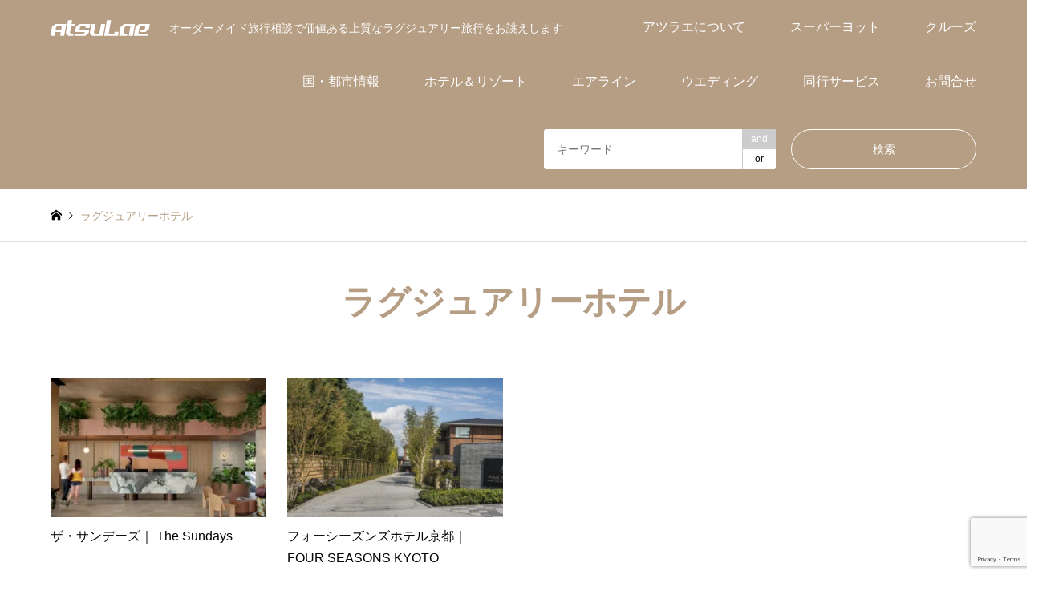

--- FILE ---
content_type: text/html; charset=UTF-8
request_url: https://atsulae.com/atsurae-tag/%E3%83%A9%E3%82%B0%E3%82%B8%E3%83%A5%E3%82%A2%E3%83%AA%E3%83%BC%E3%83%9B%E3%83%86%E3%83%AB/
body_size: 12955
content:
<!DOCTYPE html>
<html lang="ja">
<head prefix="og: https://ogp.me/ns# fb: https://ogp.me/ns/fb#">
<meta charset="UTF-8">
<!--[if IE]><meta http-equiv="X-UA-Compatible" content="IE=edge"><![endif]-->
<meta name="viewport" content="width=device-width">
<title>ラグジュアリーホテルに関する記事一覧 | アツラエ（旅誂屋）｜富裕層に人気なおすすめオーダーメイド旅行</title>
<meta name="description" content="オーダーメイド旅行相談で価値ある上質なラグジュアリー旅行をお誂えします">
<meta property="og:type" content="website">
<meta property="og:url" content="https://atsulae.com/atsurae-tag/%E3%83%A9%E3%82%B0%E3%82%B8%E3%83%A5%E3%82%A2%E3%83%AA%E3%83%BC%E3%83%9B%E3%83%86%E3%83%AB/">
<meta property="og:title" content="ラグジュアリーホテル &#8211; アツラエ（旅誂屋）｜富裕層に人気なおすすめオーダーメイド旅行">
<meta property="og:description" content="オーダーメイド旅行相談で価値ある上質なラグジュアリー旅行をお誂えします">
<meta property="og:site_name" content="アツラエ（旅誂屋）｜富裕層に人気なおすすめオーダーメイド旅行">
<meta property="og:image" content="https://atsulae.com/wp-content/themes/gensen_tcd050/img/common/no_image2.gif">
<meta property="og:image:secure_url" content="https://atsulae.com/wp-content/themes/gensen_tcd050/img/common/no_image2.gif">
<meta property="og:image:width" content="336">
<meta property="og:image:height" content="216">
<meta property="fb:app_id" content="741432956315094">
<meta name="twitter:card" content="summary">
<meta name="twitter:site" content="@AtsulaeTravel">
<meta name="twitter:creator" content="@AtsulaeTravel">
<meta name="twitter:title" content="ラグジュアリーホテル &#8211; アツラエ（旅誂屋）｜富裕層に人気なおすすめオーダーメイド旅行">
<meta property="twitter:description" content="オーダーメイド旅行相談で価値ある上質なラグジュアリー旅行をお誂えします">
<link rel="pingback" href="https://atsulae.com/xmlrpc.php">
<link rel="shortcut icon" href="https://atsulae.com/wp-content/uploads/2020/05/cropped-crown-logo-atsulae-b-32x32.png">
<meta name='robots' content='max-image-preview:large'/>
<style>img:is([sizes="auto" i], [sizes^="auto," i]) { contain-intrinsic-size: 3000px 1500px }</style>
<link rel="alternate" type="application/rss+xml" title="アツラエ（旅誂屋）｜富裕層に人気なおすすめオーダーメイド旅行 &raquo; フィード" href="https://atsulae.com/feed/"/>
<link rel="alternate" type="application/rss+xml" title="アツラエ（旅誂屋）｜富裕層に人気なおすすめオーダーメイド旅行 &raquo; コメントフィード" href="https://atsulae.com/comments/feed/"/>
<link rel="alternate" type="application/rss+xml" title="アツラエ（旅誂屋）｜富裕層に人気なおすすめオーダーメイド旅行 &raquo; ラグジュアリーホテル タグ のフィード" href="https://atsulae.com/atsurae-tag/%e3%83%a9%e3%82%b0%e3%82%b8%e3%83%a5%e3%82%a2%e3%83%aa%e3%83%bc%e3%83%9b%e3%83%86%e3%83%ab/feed/"/>
<script type="text/javascript">
/* <![CDATA[ */
window._wpemojiSettings = {"baseUrl":"https:\/\/s.w.org\/images\/core\/emoji\/15.0.3\/72x72\/","ext":".png","svgUrl":"https:\/\/s.w.org\/images\/core\/emoji\/15.0.3\/svg\/","svgExt":".svg","source":{"concatemoji":"https:\/\/atsulae.com\/wp-includes\/js\/wp-emoji-release.min.js?ver=6.7.4"}};
/*! This file is auto-generated */
!function(i,n){var o,s,e;function c(e){try{var t={supportTests:e,timestamp:(new Date).valueOf()};sessionStorage.setItem(o,JSON.stringify(t))}catch(e){}}function p(e,t,n){e.clearRect(0,0,e.canvas.width,e.canvas.height),e.fillText(t,0,0);var t=new Uint32Array(e.getImageData(0,0,e.canvas.width,e.canvas.height).data),r=(e.clearRect(0,0,e.canvas.width,e.canvas.height),e.fillText(n,0,0),new Uint32Array(e.getImageData(0,0,e.canvas.width,e.canvas.height).data));return t.every(function(e,t){return e===r[t]})}function u(e,t,n){switch(t){case"flag":return n(e,"\ud83c\udff3\ufe0f\u200d\u26a7\ufe0f","\ud83c\udff3\ufe0f\u200b\u26a7\ufe0f")?!1:!n(e,"\ud83c\uddfa\ud83c\uddf3","\ud83c\uddfa\u200b\ud83c\uddf3")&&!n(e,"\ud83c\udff4\udb40\udc67\udb40\udc62\udb40\udc65\udb40\udc6e\udb40\udc67\udb40\udc7f","\ud83c\udff4\u200b\udb40\udc67\u200b\udb40\udc62\u200b\udb40\udc65\u200b\udb40\udc6e\u200b\udb40\udc67\u200b\udb40\udc7f");case"emoji":return!n(e,"\ud83d\udc26\u200d\u2b1b","\ud83d\udc26\u200b\u2b1b")}return!1}function f(e,t,n){var r="undefined"!=typeof WorkerGlobalScope&&self instanceof WorkerGlobalScope?new OffscreenCanvas(300,150):i.createElement("canvas"),a=r.getContext("2d",{willReadFrequently:!0}),o=(a.textBaseline="top",a.font="600 32px Arial",{});return e.forEach(function(e){o[e]=t(a,e,n)}),o}function t(e){var t=i.createElement("script");t.src=e,t.defer=!0,i.head.appendChild(t)}"undefined"!=typeof Promise&&(o="wpEmojiSettingsSupports",s=["flag","emoji"],n.supports={everything:!0,everythingExceptFlag:!0},e=new Promise(function(e){i.addEventListener("DOMContentLoaded",e,{once:!0})}),new Promise(function(t){var n=function(){try{var e=JSON.parse(sessionStorage.getItem(o));if("object"==typeof e&&"number"==typeof e.timestamp&&(new Date).valueOf()<e.timestamp+604800&&"object"==typeof e.supportTests)return e.supportTests}catch(e){}return null}();if(!n){if("undefined"!=typeof Worker&&"undefined"!=typeof OffscreenCanvas&&"undefined"!=typeof URL&&URL.createObjectURL&&"undefined"!=typeof Blob)try{var e="postMessage("+f.toString()+"("+[JSON.stringify(s),u.toString(),p.toString()].join(",")+"));",r=new Blob([e],{type:"text/javascript"}),a=new Worker(URL.createObjectURL(r),{name:"wpTestEmojiSupports"});return void(a.onmessage=function(e){c(n=e.data),a.terminate(),t(n)})}catch(e){}c(n=f(s,u,p))}t(n)}).then(function(e){for(var t in e)n.supports[t]=e[t],n.supports.everything=n.supports.everything&&n.supports[t],"flag"!==t&&(n.supports.everythingExceptFlag=n.supports.everythingExceptFlag&&n.supports[t]);n.supports.everythingExceptFlag=n.supports.everythingExceptFlag&&!n.supports.flag,n.DOMReady=!1,n.readyCallback=function(){n.DOMReady=!0}}).then(function(){return e}).then(function(){var e;n.supports.everything||(n.readyCallback(),(e=n.source||{}).concatemoji?t(e.concatemoji):e.wpemoji&&e.twemoji&&(t(e.twemoji),t(e.wpemoji)))}))}((window,document),window._wpemojiSettings);
/* ]]> */
</script>
<link rel="preconnect" href="https://fonts.googleapis.com">
<link rel="preconnect" href="https://fonts.gstatic.com" crossorigin>
<link href="https://fonts.googleapis.com/css2?family=Noto+Sans+JP:wght@400;600" rel="stylesheet">
<link rel='stylesheet' id='style-css' href='https://atsulae.com/wp-content/themes/gensen_tcd050/style.css?ver=2.1.7' type='text/css' media='all'/>
<style id='wp-emoji-styles-inline-css' type='text/css'>

	img.wp-smiley, img.emoji {
		display: inline !important;
		border: none !important;
		box-shadow: none !important;
		height: 1em !important;
		width: 1em !important;
		margin: 0 0.07em !important;
		vertical-align: -0.1em !important;
		background: none !important;
		padding: 0 !important;
	}
</style>
<link rel='stylesheet' id='wp-block-library-css' href='https://atsulae.com/wp-includes/css/dist/block-library/style.min.css?ver=6.7.4' type='text/css' media='all'/>
<style id='pdfemb-pdf-embedder-viewer-style-inline-css' type='text/css'>
.wp-block-pdfemb-pdf-embedder-viewer{max-width:none}

</style>
<style id='classic-theme-styles-inline-css' type='text/css'>
/*! This file is auto-generated */
.wp-block-button__link{color:#fff;background-color:#32373c;border-radius:9999px;box-shadow:none;text-decoration:none;padding:calc(.667em + 2px) calc(1.333em + 2px);font-size:1.125em}.wp-block-file__button{background:#32373c;color:#fff;text-decoration:none}
</style>
<style id='global-styles-inline-css' type='text/css'>
:root{--wp--preset--aspect-ratio--square: 1;--wp--preset--aspect-ratio--4-3: 4/3;--wp--preset--aspect-ratio--3-4: 3/4;--wp--preset--aspect-ratio--3-2: 3/2;--wp--preset--aspect-ratio--2-3: 2/3;--wp--preset--aspect-ratio--16-9: 16/9;--wp--preset--aspect-ratio--9-16: 9/16;--wp--preset--color--black: #000000;--wp--preset--color--cyan-bluish-gray: #abb8c3;--wp--preset--color--white: #ffffff;--wp--preset--color--pale-pink: #f78da7;--wp--preset--color--vivid-red: #cf2e2e;--wp--preset--color--luminous-vivid-orange: #ff6900;--wp--preset--color--luminous-vivid-amber: #fcb900;--wp--preset--color--light-green-cyan: #7bdcb5;--wp--preset--color--vivid-green-cyan: #00d084;--wp--preset--color--pale-cyan-blue: #8ed1fc;--wp--preset--color--vivid-cyan-blue: #0693e3;--wp--preset--color--vivid-purple: #9b51e0;--wp--preset--gradient--vivid-cyan-blue-to-vivid-purple: linear-gradient(135deg,rgba(6,147,227,1) 0%,rgb(155,81,224) 100%);--wp--preset--gradient--light-green-cyan-to-vivid-green-cyan: linear-gradient(135deg,rgb(122,220,180) 0%,rgb(0,208,130) 100%);--wp--preset--gradient--luminous-vivid-amber-to-luminous-vivid-orange: linear-gradient(135deg,rgba(252,185,0,1) 0%,rgba(255,105,0,1) 100%);--wp--preset--gradient--luminous-vivid-orange-to-vivid-red: linear-gradient(135deg,rgba(255,105,0,1) 0%,rgb(207,46,46) 100%);--wp--preset--gradient--very-light-gray-to-cyan-bluish-gray: linear-gradient(135deg,rgb(238,238,238) 0%,rgb(169,184,195) 100%);--wp--preset--gradient--cool-to-warm-spectrum: linear-gradient(135deg,rgb(74,234,220) 0%,rgb(151,120,209) 20%,rgb(207,42,186) 40%,rgb(238,44,130) 60%,rgb(251,105,98) 80%,rgb(254,248,76) 100%);--wp--preset--gradient--blush-light-purple: linear-gradient(135deg,rgb(255,206,236) 0%,rgb(152,150,240) 100%);--wp--preset--gradient--blush-bordeaux: linear-gradient(135deg,rgb(254,205,165) 0%,rgb(254,45,45) 50%,rgb(107,0,62) 100%);--wp--preset--gradient--luminous-dusk: linear-gradient(135deg,rgb(255,203,112) 0%,rgb(199,81,192) 50%,rgb(65,88,208) 100%);--wp--preset--gradient--pale-ocean: linear-gradient(135deg,rgb(255,245,203) 0%,rgb(182,227,212) 50%,rgb(51,167,181) 100%);--wp--preset--gradient--electric-grass: linear-gradient(135deg,rgb(202,248,128) 0%,rgb(113,206,126) 100%);--wp--preset--gradient--midnight: linear-gradient(135deg,rgb(2,3,129) 0%,rgb(40,116,252) 100%);--wp--preset--font-size--small: 13px;--wp--preset--font-size--medium: 20px;--wp--preset--font-size--large: 36px;--wp--preset--font-size--x-large: 42px;--wp--preset--spacing--20: 0.44rem;--wp--preset--spacing--30: 0.67rem;--wp--preset--spacing--40: 1rem;--wp--preset--spacing--50: 1.5rem;--wp--preset--spacing--60: 2.25rem;--wp--preset--spacing--70: 3.38rem;--wp--preset--spacing--80: 5.06rem;--wp--preset--shadow--natural: 6px 6px 9px rgba(0, 0, 0, 0.2);--wp--preset--shadow--deep: 12px 12px 50px rgba(0, 0, 0, 0.4);--wp--preset--shadow--sharp: 6px 6px 0px rgba(0, 0, 0, 0.2);--wp--preset--shadow--outlined: 6px 6px 0px -3px rgba(255, 255, 255, 1), 6px 6px rgba(0, 0, 0, 1);--wp--preset--shadow--crisp: 6px 6px 0px rgba(0, 0, 0, 1);}:where(.is-layout-flex){gap: 0.5em;}:where(.is-layout-grid){gap: 0.5em;}body .is-layout-flex{display: flex;}.is-layout-flex{flex-wrap: wrap;align-items: center;}.is-layout-flex > :is(*, div){margin: 0;}body .is-layout-grid{display: grid;}.is-layout-grid > :is(*, div){margin: 0;}:where(.wp-block-columns.is-layout-flex){gap: 2em;}:where(.wp-block-columns.is-layout-grid){gap: 2em;}:where(.wp-block-post-template.is-layout-flex){gap: 1.25em;}:where(.wp-block-post-template.is-layout-grid){gap: 1.25em;}.has-black-color{color: var(--wp--preset--color--black) !important;}.has-cyan-bluish-gray-color{color: var(--wp--preset--color--cyan-bluish-gray) !important;}.has-white-color{color: var(--wp--preset--color--white) !important;}.has-pale-pink-color{color: var(--wp--preset--color--pale-pink) !important;}.has-vivid-red-color{color: var(--wp--preset--color--vivid-red) !important;}.has-luminous-vivid-orange-color{color: var(--wp--preset--color--luminous-vivid-orange) !important;}.has-luminous-vivid-amber-color{color: var(--wp--preset--color--luminous-vivid-amber) !important;}.has-light-green-cyan-color{color: var(--wp--preset--color--light-green-cyan) !important;}.has-vivid-green-cyan-color{color: var(--wp--preset--color--vivid-green-cyan) !important;}.has-pale-cyan-blue-color{color: var(--wp--preset--color--pale-cyan-blue) !important;}.has-vivid-cyan-blue-color{color: var(--wp--preset--color--vivid-cyan-blue) !important;}.has-vivid-purple-color{color: var(--wp--preset--color--vivid-purple) !important;}.has-black-background-color{background-color: var(--wp--preset--color--black) !important;}.has-cyan-bluish-gray-background-color{background-color: var(--wp--preset--color--cyan-bluish-gray) !important;}.has-white-background-color{background-color: var(--wp--preset--color--white) !important;}.has-pale-pink-background-color{background-color: var(--wp--preset--color--pale-pink) !important;}.has-vivid-red-background-color{background-color: var(--wp--preset--color--vivid-red) !important;}.has-luminous-vivid-orange-background-color{background-color: var(--wp--preset--color--luminous-vivid-orange) !important;}.has-luminous-vivid-amber-background-color{background-color: var(--wp--preset--color--luminous-vivid-amber) !important;}.has-light-green-cyan-background-color{background-color: var(--wp--preset--color--light-green-cyan) !important;}.has-vivid-green-cyan-background-color{background-color: var(--wp--preset--color--vivid-green-cyan) !important;}.has-pale-cyan-blue-background-color{background-color: var(--wp--preset--color--pale-cyan-blue) !important;}.has-vivid-cyan-blue-background-color{background-color: var(--wp--preset--color--vivid-cyan-blue) !important;}.has-vivid-purple-background-color{background-color: var(--wp--preset--color--vivid-purple) !important;}.has-black-border-color{border-color: var(--wp--preset--color--black) !important;}.has-cyan-bluish-gray-border-color{border-color: var(--wp--preset--color--cyan-bluish-gray) !important;}.has-white-border-color{border-color: var(--wp--preset--color--white) !important;}.has-pale-pink-border-color{border-color: var(--wp--preset--color--pale-pink) !important;}.has-vivid-red-border-color{border-color: var(--wp--preset--color--vivid-red) !important;}.has-luminous-vivid-orange-border-color{border-color: var(--wp--preset--color--luminous-vivid-orange) !important;}.has-luminous-vivid-amber-border-color{border-color: var(--wp--preset--color--luminous-vivid-amber) !important;}.has-light-green-cyan-border-color{border-color: var(--wp--preset--color--light-green-cyan) !important;}.has-vivid-green-cyan-border-color{border-color: var(--wp--preset--color--vivid-green-cyan) !important;}.has-pale-cyan-blue-border-color{border-color: var(--wp--preset--color--pale-cyan-blue) !important;}.has-vivid-cyan-blue-border-color{border-color: var(--wp--preset--color--vivid-cyan-blue) !important;}.has-vivid-purple-border-color{border-color: var(--wp--preset--color--vivid-purple) !important;}.has-vivid-cyan-blue-to-vivid-purple-gradient-background{background: var(--wp--preset--gradient--vivid-cyan-blue-to-vivid-purple) !important;}.has-light-green-cyan-to-vivid-green-cyan-gradient-background{background: var(--wp--preset--gradient--light-green-cyan-to-vivid-green-cyan) !important;}.has-luminous-vivid-amber-to-luminous-vivid-orange-gradient-background{background: var(--wp--preset--gradient--luminous-vivid-amber-to-luminous-vivid-orange) !important;}.has-luminous-vivid-orange-to-vivid-red-gradient-background{background: var(--wp--preset--gradient--luminous-vivid-orange-to-vivid-red) !important;}.has-very-light-gray-to-cyan-bluish-gray-gradient-background{background: var(--wp--preset--gradient--very-light-gray-to-cyan-bluish-gray) !important;}.has-cool-to-warm-spectrum-gradient-background{background: var(--wp--preset--gradient--cool-to-warm-spectrum) !important;}.has-blush-light-purple-gradient-background{background: var(--wp--preset--gradient--blush-light-purple) !important;}.has-blush-bordeaux-gradient-background{background: var(--wp--preset--gradient--blush-bordeaux) !important;}.has-luminous-dusk-gradient-background{background: var(--wp--preset--gradient--luminous-dusk) !important;}.has-pale-ocean-gradient-background{background: var(--wp--preset--gradient--pale-ocean) !important;}.has-electric-grass-gradient-background{background: var(--wp--preset--gradient--electric-grass) !important;}.has-midnight-gradient-background{background: var(--wp--preset--gradient--midnight) !important;}.has-small-font-size{font-size: var(--wp--preset--font-size--small) !important;}.has-medium-font-size{font-size: var(--wp--preset--font-size--medium) !important;}.has-large-font-size{font-size: var(--wp--preset--font-size--large) !important;}.has-x-large-font-size{font-size: var(--wp--preset--font-size--x-large) !important;}
:where(.wp-block-post-template.is-layout-flex){gap: 1.25em;}:where(.wp-block-post-template.is-layout-grid){gap: 1.25em;}
:where(.wp-block-columns.is-layout-flex){gap: 2em;}:where(.wp-block-columns.is-layout-grid){gap: 2em;}
:root :where(.wp-block-pullquote){font-size: 1.5em;line-height: 1.6;}
</style>
<link rel='stylesheet' id='contact-form-7-css' href='https://atsulae.com/wp-content/plugins/contact-form-7/includes/css/styles.css?ver=6.1.4' type='text/css' media='all'/>
<link rel='stylesheet' id='foobox-free-min-css' href='https://atsulae.com/wp-content/plugins/foobox-image-lightbox/free/css/foobox.free.min.css?ver=2.7.35' type='text/css' media='all'/>
<link rel='stylesheet' id='toc-screen-css' href='https://atsulae.com/wp-content/plugins/table-of-contents-plus/screen.min.css?ver=2411.1' type='text/css' media='all'/>
<style id='toc-screen-inline-css' type='text/css'>
div#toc_container {width: 95%;}
</style>
<link rel='stylesheet' id='cf7cf-style-css' href='https://atsulae.com/wp-content/plugins/cf7-conditional-fields/style.css?ver=2.6.7' type='text/css' media='all'/>
<style>:root {
  --tcd-font-type1: Arial,"Hiragino Sans","Yu Gothic Medium","Meiryo",sans-serif;
  --tcd-font-type2: "Times New Roman",Times,"Yu Mincho","游明朝","游明朝体","Hiragino Mincho Pro",serif;
  --tcd-font-type3: Palatino,"Yu Kyokasho","游教科書体","UD デジタル 教科書体 N","游明朝","游明朝体","Hiragino Mincho Pro","Meiryo",serif;
  --tcd-font-type-logo: "Noto Sans JP",sans-serif;
}</style>
<script type="text/javascript" src="https://atsulae.com/wp-includes/js/jquery/jquery.min.js?ver=3.7.1" id="jquery-core-js"></script>
<script type="text/javascript" src="https://atsulae.com/wp-includes/js/jquery/jquery-migrate.min.js?ver=3.4.1" id="jquery-migrate-js"></script>
<script type="text/javascript" src="https://atsulae.com/wp-includes/js/tinymce/tinymce.min.js?ver=49110-20201110" id="wp-tinymce-root-js"></script>
<script type="text/javascript" src="https://atsulae.com/wp-includes/js/tinymce/plugins/compat3x/plugin.min.js?ver=49110-20201110" id="wp-tinymce-js"></script>
<script type="text/javascript" id="foobox-free-min-js-before">
/* <![CDATA[ */
/* Run FooBox FREE (v2.7.35) */
var FOOBOX = window.FOOBOX = {
	ready: true,
	disableOthers: false,
	o: {wordpress: { enabled: true }, countMessage:'image %index of %total', captions: { dataTitle: ["captionTitle","title"], dataDesc: ["captionDesc","description"] }, rel: '', excludes:'.fbx-link,.nofoobox,.nolightbox,a[href*="pinterest.com/pin/create/button/"]', affiliate : { enabled: false }},
	selectors: [
		".foogallery-container.foogallery-lightbox-foobox", ".foogallery-container.foogallery-lightbox-foobox-free", ".gallery", ".wp-block-gallery", ".wp-caption", ".wp-block-image", "a:has(img[class*=wp-image-])", ".post a:has(img[class*=wp-image-])", ".foobox"
	],
	pre: function( $ ){
		// Custom JavaScript (Pre)
		
	},
	post: function( $ ){
		// Custom JavaScript (Post)
		
		// Custom Captions Code
		
	},
	custom: function( $ ){
		// Custom Extra JS
		
	}
};
/* ]]> */
</script>
<script type="text/javascript" src="https://atsulae.com/wp-content/plugins/foobox-image-lightbox/free/js/foobox.free.min.js?ver=2.7.35" id="foobox-free-min-js"></script>
<link rel="https://api.w.org/" href="https://atsulae.com/wp-json/"/><link rel="alternate" title="JSON" type="application/json" href="https://atsulae.com/wp-json/wp/v2/atsurae-tag/1289"/><link rel="stylesheet" href="https://atsulae.com/wp-content/themes/gensen_tcd050/css/design-plus.css?ver=2.1.7">
<link rel="stylesheet" href="https://atsulae.com/wp-content/themes/gensen_tcd050/css/sns-botton.css?ver=2.1.7">
<link rel="stylesheet" href="https://atsulae.com/wp-content/themes/gensen_tcd050/css/responsive.css?ver=2.1.7">
<link rel="stylesheet" href="https://atsulae.com/wp-content/themes/gensen_tcd050/css/footer-bar.css?ver=2.1.7">
<script src="https://atsulae.com/wp-content/themes/gensen_tcd050/js/jquery.easing.1.3.js,qver=2.1.7.pagespeed.ce.ZRZEntUIln.js"></script>
<script src="https://atsulae.com/wp-content/themes/gensen_tcd050/js/jquery.textOverflowEllipsis.js,qver=2.1.7.pagespeed.ce.zqCZ6Z1Frg.js"></script>
<script src="https://atsulae.com/wp-content/themes/gensen_tcd050/js/jscript.js?ver=2.1.7"></script>
<script src="https://atsulae.com/wp-content/themes/gensen_tcd050/js/comment.js?ver=2.1.7"></script>
<script src="https://atsulae.com/wp-content/themes/gensen_tcd050/js/header_fix.js?ver=2.1.7"></script>
<script src="https://atsulae.com/wp-content/themes/gensen_tcd050/js/jquery.chosen.min.js?ver=2.1.7"></script>
<link rel="stylesheet" href="https://atsulae.com/wp-content/themes/gensen_tcd050/css/jquery.chosen.css?ver=2.1.7">
<style type="text/css">
body, input, textarea, select { font-family: var(--tcd-font-type1); }
.rich_font { font-family: var(--tcd-font-type2);  }
.rich_font_logo { font-family: var(--tcd-font-type-logo); font-weight: bold !important;}

#header_logo #logo_text .logo { font-size:46px; }
#header_logo_fix #logo_text_fixed .logo { font-size:36px; }
#footer_logo .logo_text { font-size:36px; }
#post_title { font-size:30px; }
.post_content { font-size:16px; }
#archive_headline { font-size:42px; }
#archive_desc { font-size:14px; }
  
@media screen and (max-width:1024px) {
  #header_logo #logo_text .logo { font-size:26px; }
  #header_logo_fix #logo_text_fixed .logo { font-size:26px; }
  #footer_logo .logo_text { font-size:26px; }
  #post_title { font-size:18px; }
  .post_content { font-size:16px; }
  #archive_headline { font-size:20px; }
  #archive_desc { font-size:14px; }
}




.image {
overflow: hidden;
-webkit-backface-visibility: hidden;
backface-visibility: hidden;
-webkit-transition-duration: .35s;
-moz-transition-duration: .35s;
-ms-transition-duration: .35s;
-o-transition-duration: .35s;
transition-duration: .35s;
}
.image img {
-webkit-backface-visibility: hidden;
backface-visibility: hidden;
-webkit-transform: scale(1);
-webkit-transition-property: opacity, scale, -webkit-transform, transform;
-webkit-transition-duration: .35s;
-moz-transform: scale(1);
-moz-transition-property: opacity, scale, -moz-transform, transform;
-moz-transition-duration: .35s;
-ms-transform: scale(1);
-ms-transition-property: opacity, scale, -ms-transform, transform;
-ms-transition-duration: .35s;
-o-transform: scale(1);
-o-transition-property: opacity, scale, -o-transform, transform;
-o-transition-duration: .35s;
transform: scale(1);
transition-property: opacity, scale, transform;
transition-duration: .35s;
}
.image:hover img, a:hover .image img {
-webkit-transform: scale(1.2);
-moz-transform: scale(1.2);
-ms-transform: scale(1.2);
-o-transform: scale(1.2);
transform: scale(1.2);
}
.introduce_list_col a:hover .image img {
-webkit-transform: scale(1.2) translate3d(-41.66%, 0, 0);
-moz-transform: scale(1.2) translate3d(-41.66%, 0, 0);
-ms-transform: scale(1.2) translate3d(-41.66%, 0, 0);
-o-transform: scale(1.2) translate3d(-41.66%, 0, 0);
transform: scale(1.2) translate3d(-41.66%, 0, 0);
}


.archive_filter .button input:hover, .archive_sort dt,#post_pagination p, #post_pagination a:hover, #return_top a, .c-pw__btn,
#comment_header ul li a:hover, #comment_header ul li.comment_switch_active a, #comment_header #comment_closed p,
#introduce_slider .slick-dots li button:hover, #introduce_slider .slick-dots li.slick-active button
{ background-color:#b69e84; }

#comment_header ul li.comment_switch_active a, #comment_header #comment_closed p, #guest_info input:focus, #comment_textarea textarea:focus
{ border-color:#b69e84; }

#comment_header ul li.comment_switch_active a:after, #comment_header #comment_closed p:after
{ border-color:#b69e84 transparent transparent transparent; }

.header_search_inputs .chosen-results li[data-option-array-index="0"]
{ background-color:#b69e84 !important; border-color:#b69e84; }

a:hover, #bread_crumb li a:hover, #bread_crumb li.home a:hover:before, #bread_crumb li.last,
#archive_headline, .archive_header .headline, .archive_filter_headline, #related_post .headline,
#introduce_header .headline, .introduce_list_col .info .title, .introduce_archive_banner_link a:hover,
#recent_news .headline, #recent_news li a:hover, #comment_headline,
.side_headline,.widget_block .wp-block-heading, ul.banner_list li a:hover .caption, .footer_headline, .footer_widget a:hover,
#index_news .entry-date, #recent_news .show_date li .date, .cb_content-carousel a:hover .image .title,#index_news_mobile .entry-date
{ color:#b69e84; }

.cb_content-blog_list .archive_link a{ background-color:#b69e84; }
#index_news_mobile .archive_link a:hover, .cb_content-blog_list .archive_link a:hover, #load_post a:hover, #submit_comment:hover, .c-pw__btn:hover,.widget_tag_cloud .tagcloud a:hover
{ background-color:#92785f; }

#header_search select:focus, .header_search_inputs .chosen-with-drop .chosen-single span, #footer_contents a:hover, #footer_nav a:hover, #footer_social_link li:hover:before,
#header_slider .slick-arrow:hover, .cb_content-carousel .slick-arrow:hover
{ color:#92785f; }

#footer_social_link li.youtube:hover:before, #footer_social_link li.note:hover:before{ background-color:#92785f; }

.post_content a, .custom-html-widget a { color:#b69e84; }

#header_search, #index_header_search { background-color:#b69e84; }

#footer_nav { background-color:#F7F7F7; }
#footer_contents { background-color:#b69e84; }

#header_search_submit { background-color:rgba(182,158,132,0); }
#header_search_submit:hover { background-color:rgba(146,120,95,1.0); }
.cat-category { background-color:#255f85 !important; }
.cat-portfolio { background-color:#f5a127 !important; }
.cat-holiday-type { background-color:#81c9e9 !important; }
.cat-destinations { background-color:#366d6b !important; }
.cat-flight-hotel-cruise-transfer { background-color:#9f886e !important; }
.cat-experiences { background-color:#ff695b !important; }

@media only screen and (min-width:1025px) {
  #global_menu ul ul a { background-color:#b69e84; }
  #global_menu ul ul a:hover, #global_menu ul ul .current-menu-item > a { background-color:#92785f; }
  #header_top { background-color:#b69e84; }
  .has_header_content #header_top { background-color:rgba(182,158,132,0); }
  .fix_top.header_fix #header_top { background-color:rgba(146,120,95,0.8); }
  #header_logo a, #global_menu > ul > li > a { color:#ffffff; }
  #header_logo_fix a, .fix_top.header_fix #global_menu > ul > li > a { color:#ffffff; }
  .has_header_content #index_header_search { background-color:rgba(182,158,132,0.1); }
}
@media screen and (max-width:1024px) {
  #global_menu { background-color:#b69e84; }
  #global_menu a:hover, #global_menu .current-menu-item > a { background-color:#92785f; }
  #header_top { background-color:#b69e84; }
  #header_top a, #header_top a:before { color:#ffffff !important; }
  .mobile_fix_top.header_fix #header_top, .mobile_fix_top.header_fix #header.active #header_top { background-color:rgba(146,120,95,0.8); }
  .mobile_fix_top.header_fix #header_top a, .mobile_fix_top.header_fix #header_top a:before { color:#ffffff !important; }
  .archive_sort dt { color:#b69e84; }
  .post-type-archive-news #recent_news .show_date li .date { color:#b69e84; }
}


.single-introduce #side_col { display: none; }
.single-introduce #left_col { width: 100%; }
</style>
<script src="https://atsulae.com/wp-content/themes/gensen_tcd050/js/imagesloaded.pkgd.min.js?ver=2.1.7"></script>
<link rel="icon" href="https://atsulae.com/wp-content/uploads/2020/05/cropped-cropped-crown-logo-atsulae-b-32x32.png" sizes="32x32"/>
<link rel="icon" href="https://atsulae.com/wp-content/uploads/2020/05/cropped-cropped-crown-logo-atsulae-b-192x192.png" sizes="192x192"/>
<link rel="apple-touch-icon" href="https://atsulae.com/wp-content/uploads/2020/05/cropped-cropped-crown-logo-atsulae-b-180x180.png"/>
<meta name="msapplication-TileImage" content="https://atsulae.com/wp-content/uploads/2020/05/cropped-cropped-crown-logo-atsulae-b-270x270.png"/>
<style type="text/css" id="wp-custom-css">
			a.button{
   display:block;
   padding:20px;
   margin:0 auto;
   color:#337ab7;/* 文字色 */
   text-align:center;
   font-size:20px;
   font-weight: bold;
   border-radius: 2px;   
   text-decoration: none;
   width: 100%;
   border: 3px solid #337ab7;/*枠*/
}
/* マウスオーバー時 */
a.button:hover{
   color:#ffffff!important;
   background: #337ab7;/* 反転背景色 */
}
/*テーブルの横スクロールのためのCSSはここから*/
 table{ 
    width:100%;
}
.scroll{
    overflow: auto;
    white-space:nowrap;
}
.scroll::-webkit-scrollbar{
    height: 15px;
}
.scroll::-webkit-scrollbar-track{
    background: #f1f1f1;
}
.scroll::-webkit-scrollbar-thumb{
    background: #bbb;
}
 /*テーブルの横スクロールのためのCSSはここまで*/
/*button - CSSボタンのスタイル　ここから*/
.q_button { min-width:200px; max-width:90%; background-color:#535353; border:1px solid #fcf8e3; display:inline-block; vertical-align:middle; padding:.6em 1.3em .5em; font-weight:400; font-size:100%; color:#fff; margin:0; text-decoration:none; text-align:center; -webkit-box-sizing:border-box; -moz-box-sizing:border-box; -o-box-sizing:border-box; -ms-box-sizing:border-box; box-sizing:border-box; transition:all 0.3s ease-in-out 0s; box-shadow:0 1px 3px rgba(0,0,0,.15); }
.q_button:hover, .q_button:focus { text-decoration:none; color:#fff; background-color:#7d7d7d; border:1px solid #fcf8e3; box-shadow:0 2px 2px rgba(0,0,0,.15) inset; }
/*button - CSSボタンのスタイル　ここまで*/		</style>
<!-- Global site tag (gtag.js) - Google Analytics -->
<script async src="https://www.googletagmanager.com/gtag/js?id=UA-26491272-2"></script>
<script>
  window.dataLayer = window.dataLayer || [];
  function gtag(){dataLayer.push(arguments);}
  gtag('js', new Date());

  gtag('config', 'UA-26491272-2');
</script>
<!-- Google Tag Manager -->
<script>(function(w,d,s,l,i){w[l]=w[l]||[];w[l].push({'gtm.start':
new Date().getTime(),event:'gtm.js'});var f=d.getElementsByTagName(s)[0],
j=d.createElement(s),dl=l!='dataLayer'?'&l='+l:'';j.async=true;j.src=
'https://www.googletagmanager.com/gtm.js?id='+i+dl;f.parentNode.insertBefore(j,f);
})(window,document,'script','dataLayer','GTM-TMVJ7XB3');</script>
<!-- End Google Tag Manager -->
</head>
<body id="body" class="archive tax-atsurae-tag term-1289 wp-embed-responsive fix_top"><noscript><meta HTTP-EQUIV="refresh" content="0;url='https://atsulae.com/atsurae-tag/%E3%83%A9%E3%82%B0%E3%82%B8%E3%83%A5%E3%82%A2%E3%83%AA%E3%83%BC%E3%83%9B%E3%83%86%E3%83%AB/?PageSpeed=noscript'" /><style><!--table,div,span,font,p{display:none} --></style><div style="display:block">Please click <a href="https://atsulae.com/atsurae-tag/%E3%83%A9%E3%82%B0%E3%82%B8%E3%83%A5%E3%82%A2%E3%83%AA%E3%83%BC%E3%83%9B%E3%83%86%E3%83%AB/?PageSpeed=noscript">here</a> if you are not redirected within a few seconds.</div></noscript>
<div id="header">
<div id="header_top">
<div class="inner clearfix">
<div id="header_logo">
<div id="logo_image">
<div class="logo">
<a href="https://atsulae.com/" title="アツラエ（旅誂屋）｜富裕層に人気なおすすめオーダーメイド旅行" data-label="アツラエ（旅誂屋）｜富裕層に人気なおすすめオーダーメイド旅行"><img src="https://atsulae.com/wp-content/uploads/2020/05/atsulae-logo-w.png?1770107458" alt="アツラエ（旅誂屋）｜富裕層に人気なおすすめオーダーメイド旅行" title="アツラエ（旅誂屋）｜富裕層に人気なおすすめオーダーメイド旅行"/></a>
</div>
<span class="desc">オーダーメイド旅行相談で価値ある上質なラグジュアリー旅行をお誂えします</span></div>
</div>
<div id="header_logo_fix">
<div id="logo_image_fixed">
<p class="logo rich_font"><a href="https://atsulae.com/" title="アツラエ（旅誂屋）｜富裕層に人気なおすすめオーダーメイド旅行"><img src="https://atsulae.com/wp-content/uploads/2020/05/atsulae-logo-w.png?1770107458" alt="アツラエ（旅誂屋）｜富裕層に人気なおすすめオーダーメイド旅行" title="アツラエ（旅誂屋）｜富裕層に人気なおすすめオーダーメイド旅行"/></a></p>
</div>
</div>
<a href="#" class="search_button"><span>検索</span></a>
<a href="#" class="menu_button"><span>menu</span></a>
<div id="global_menu">
<ul id="menu-main" class="menu"><li id="menu-item-80" class="menu-item menu-item-type-post_type menu-item-object-page menu-item-has-children menu-item-80"><a href="https://atsulae.com/about/">アツラエについて</a>
<ul class="sub-menu">
<li id="menu-item-14137" class="menu-item menu-item-type-post_type menu-item-object-page menu-item-14137"><a href="https://atsulae.com/about/ordermade-tours/">オーダーメイドツアー専門家・プロの旅行プランナー｜アツラエ：旅誂屋</a></li>
</ul>
</li>
<li id="menu-item-33" class="menu-item menu-item-type-custom menu-item-object-custom menu-item-33"><a href="https://atsulae.com/flight-hotel-cruise-transfer/private-yacht-holidays/">スーパーヨット</a></li>
<li id="menu-item-32" class="menu-item menu-item-type-custom menu-item-object-custom menu-item-has-children menu-item-32"><a href="https://atsulae.com/flight-hotel-cruise-transfer/cruises/">クルーズ</a>
<ul class="sub-menu">
<li id="menu-item-16817" class="menu-item menu-item-type-post_type menu-item-object-post menu-item-16817"><a href="https://atsulae.com/one-day-at-cruise/">クルーズ船での1日の流れ・過ごし方</a></li>
<li id="menu-item-16731" class="menu-item menu-item-type-post_type menu-item-object-post menu-item-16731"><a href="https://atsulae.com/cruise-term/">クルーズ用語集｜知ってて役立つクルーズ豆知識</a></li>
</ul>
</li>
<li id="menu-item-91" class="menu-item menu-item-type-custom menu-item-object-custom menu-item-91"><a href="https://atsulae.com/destinations/world_guide/">国・都市情報</a></li>
<li id="menu-item-88" class="menu-item menu-item-type-custom menu-item-object-custom menu-item-88"><a href="https://atsulae.com/flight-hotel-cruise-transfer/hotels-resorts/">ホテル＆リゾート</a></li>
<li id="menu-item-92" class="menu-item menu-item-type-custom menu-item-object-custom menu-item-92"><a href="https://atsulae.com/flight-hotel-cruise-transfer/airlines/">エアライン</a></li>
<li id="menu-item-20534" class="menu-item menu-item-type-custom menu-item-object-custom menu-item-20534"><a href="https://atsulae.com/experiences/bridal/">ウエディング</a></li>
<li id="menu-item-15021" class="menu-item menu-item-type-post_type menu-item-object-page menu-item-15021"><a href="https://atsulae.com/odekake/">同行サービス</a></li>
<li id="menu-item-16620" class="menu-item menu-item-type-post_type menu-item-object-page menu-item-has-children menu-item-16620"><a href="https://atsulae.com/contact-form-simple/">お問合せ</a>
<ul class="sub-menu">
<li id="menu-item-23260" class="menu-item menu-item-type-post_type menu-item-object-page menu-item-23260"><a href="https://atsulae.com/visit-atsulae/">来店予約</a></li>
<li id="menu-item-23683" class="menu-item menu-item-type-post_type menu-item-object-page menu-item-23683"><a href="https://atsulae.com/online-counseling/">オンライン旅行相談</a></li>
<li id="menu-item-2696" class="menu-item menu-item-type-post_type menu-item-object-page menu-item-2696"><a href="https://atsulae.com/contact-application/">ご旅行参加申込書</a></li>
</ul>
</li>
</ul> </div>
</div>
</div>
<div id="header_search">
<div class="inner">
<form action="https://atsulae.com/%e3%83%96%e3%83%ad%e3%82%b0%e4%b8%80%e8%a6%a7%e3%83%9a%e3%83%bc%e3%82%b8/" method="get" class="columns-2">
<div class="header_search_inputs header_search_keywords">
<input type="text" id="header_search_keywords" name="search_keywords" placeholder="キーワード" value=""/>
<input type="hidden" name="search_keywords_operator" value="and"/>
<ul class="search_keywords_operator">
<li class="active">and</li>
<li>or</li>
</ul>
</div>
<div class="header_search_inputs header_search_button">
<input type="submit" id="header_search_submit" value="検索"/>
</div>
</form>
</div>
</div>
</div><!-- END #header -->
<div id="main_contents" class="clearfix">
<div id="breadcrumb">
<ul class="inner clearfix" itemscope itemtype="https://schema.org/BreadcrumbList">
<li itemprop="itemListElement" itemscope itemtype="https://schema.org/ListItem" class="home"><a itemprop="item" href="https://atsulae.com/"><span itemprop="name">ホーム</span></a><meta itemprop="position" content="1"/></li>
<li itemprop="itemListElement" itemscope itemtype="https://schema.org/ListItem" class="last"><span itemprop="name">ラグジュアリーホテル</span><meta itemprop="position" content="2"/></li>
</ul>
</div>
<div id="main_col">
<h1 id="archive_headline" class="headline rich_font">ラグジュアリーホテル</h1>
<ol id="post_list" class="clearfix">
<li class="article">
<a href="https://atsulae.com/luxury-travel/the-sundays/" title="ザ・サンデーズ｜ The Sundays">
<div class="image">
<img width="336" height="216" src="https://atsulae.com/wp-content/uploads/2024/05/reception-render-336x216.jpg" class="attachment-size2 size-size2 wp-post-image" alt="" decoding="async" fetchpriority="high"/> </div>
<h2 class="title js-ellipsis">ザ・サンデーズ｜ The Sundays</h2>
</a>
<ul class="meta clearfix"><li class="cat"><span class="cat-destinations term-130" data-href="https://atsulae.com/destinations/australia/" title="オーストラリア">オーストラリア</span></li><li class="cat"><span class="cat-flight-hotel-cruise-transfer term-23" data-href="https://atsulae.com/flight-hotel-cruise-transfer/atsurae-recommendation/" title="アツラエおすすめホテル">アツラエおすすめホテル</span></li><li class="cat"><span class="cat-experiences term-224" data-href="https://atsulae.com/experiences/beach/" title="ビーチ">ビーチ</span></li><li class="date"><time class="entry-date updated" datetime="2024-05-24T16:33:34+09:00">2024.05.21</time></li></ul> </li>
<li class="article">
<a href="https://atsulae.com/luxury-travel/four-seasons-kyoto/" title="フォーシーズンズホテル京都｜FOUR SEASONS KYOTO">
<div class="image">
<img width="336" height="216" src="https://atsulae.com/wp-content/uploads/2021/02/KYO_107-336x216.jpg" class="attachment-size2 size-size2 wp-post-image" alt="" decoding="async"/> </div>
<h2 class="title js-ellipsis">フォーシーズンズホテル京都｜FOUR SEASONS KYOTO</h2>
</a>
<ul class="meta clearfix"><li class="cat"><span class="cat-destinations term-108" data-href="https://atsulae.com/destinations/japan/" title="日本">日本</span></li><li class="cat"><span class="cat-flight-hotel-cruise-transfer term-44" data-href="https://atsulae.com/flight-hotel-cruise-transfer/four-seasons-hotels-and-resorts/" title="フォーシーズンズ ホテル アンド リゾート">フォーシーズンズ ホテル アンド リゾート</span></li><li class="cat"><span class="cat-experiences term-237" data-href="https://atsulae.com/experiences/couples-romance/" title="カップル＆ロマンス">カップル＆ロマンス</span></li><li class="date"><time class="entry-date updated" datetime="2021-04-07T15:58:00+09:00">2021.02.07</time></li></ul> </li>
</ol><!-- END #post_list -->
<div class="page_navi">
<p class="back"><a href="https://atsulae.com/">トップページに戻る</a></p>
</div>
<div class="page_navi2 clearfix">
<p>2件中 1〜2件を表示</p>
</div>
</div><!-- END #main_col -->
</div><!-- END #main_contents -->
<div id="footer">
<div id="footer_nav">
<div class="inner">
<div class="footer_nav_cols clearfix">
<div class="footer_nav_col footer_nav_1 footer_nav_destinations footer_nav_type2">
<div class="headline" style="background:#366d6b;">国名</div>
<ul>
<li><a href="https://atsulae.com/destinations/countries/">デスティネーション</a><ul><li><a href="https://atsulae.com/destinations/asia/">アジア</a></li><li><a href="https://atsulae.com/destinations/africa-indian-ocean/">アフリカ&amp;インド洋</a></li><li><a href="https://atsulae.com/destinations/australia-pacific/">オーストラリア&amp;太平洋</a></li><li><a href="https://atsulae.com/destinations/caribbean/">カリブ海</a></li><li><a href="https://atsulae.com/destinations/europe/">ヨーロッパ</a></li><li><a href="https://atsulae.com/destinations/middle-east/">中東</a></li><li><a href="https://atsulae.com/destinations/latin-america/">中米&amp;南米</a></li><li><a href="https://atsulae.com/destinations/arctic-antarctic/">北極・南極</a></li><li><a href="https://atsulae.com/destinations/unitedstates-canada-mexico/">北米</a></li><li><a href="https://atsulae.com/destinations/%e6%b5%b7%e5%a4%96/">海外</a></li></ul></li>
<li><a href="https://atsulae.com/destinations/brands/">ブランド</a></li>
<li><a href="https://atsulae.com/destinations/world_guide/">海外旅行｜観光情報・国＆都市情報</a></li>
</ul>
</div>
<div class="footer_nav_col footer_nav_2 footer_nav_flight-hotel-cruise-transfer footer_nav_type1">
<div class="headline" style="background:#9f886e;">クルーズ &amp; ホテル &amp; 航空会社</div>
<ul class="clearfix">
<li><a href="https://atsulae.com/flight-hotel-cruise-transfer/%e3%83%b4%e3%82%a1%e3%83%bc%e3%82%b8%e3%83%b3-%e3%83%aa%e3%83%9f%e3%83%86%e3%83%83%e3%83%89-%e3%82%a8%e3%83%87%e3%82%a3%e3%82%b7%e3%83%a7%e3%83%b3/">ヴァージン リミテッド エディション</a></li>
<li><a href="https://atsulae.com/flight-hotel-cruise-transfer/%e3%82%a6%e3%82%a8%e3%83%87%e3%82%a3%e3%83%b3%e3%82%b0%ef%bc%86%e3%83%95%e3%82%a9%e3%83%88/">ウエディング＆フォト</a></li>
<li><a href="https://atsulae.com/flight-hotel-cruise-transfer/private-yacht-holidays/">スーパーヨットチャーター</a></li>
<li><a href="https://atsulae.com/flight-hotel-cruise-transfer/cruises/">ラグジュアリークルーズ</a></li>
<li><a href="https://atsulae.com/flight-hotel-cruise-transfer/hotels-resorts/">ラグジュアリーホテル&amp;リゾート</a></li>
<li><a href="https://atsulae.com/flight-hotel-cruise-transfer/airlines/">航空会社</a></li>
<li><a href="https://atsulae.com/flight-hotel-cruise-transfer/chauffeur/">運転手付き専用車</a></li>
</ul>
</div>
</div>
</div>
</div>
<div id="footer_contents">
<div class="inner">
<div id="footer_info">
<div id="footer_logo">
<div class="logo_area">
<p class="logo rich_font"><a href="https://atsulae.com/" title="アツラエ（旅誂屋）｜富裕層に人気なおすすめオーダーメイド旅行"><img src="https://atsulae.com/wp-content/uploads/2020/05/atsulae-logo-w.png?1770107458" alt="アツラエ（旅誂屋）｜富裕層に人気なおすすめオーダーメイド旅行" title="アツラエ（旅誂屋）｜富裕層に人気なおすすめオーダーメイド旅行"/></a></p>
</div>
</div>
<ul id="footer_social_link">
<li class="rss"><a href="https://atsulae.com/feed/" target="_blank">RSS</a></li>
</ul>
<div id="footer_bottom_menu" class="menu-footer-container"><ul id="menu-footer" class="menu"><li id="menu-item-65" class="menu-item menu-item-type-post_type menu-item-object-page menu-item-65"><a href="https://atsulae.com/yakkan/">オーダーメイド旅行条件書・旅行業約款</a></li>
<li id="menu-item-66" class="menu-item menu-item-type-custom menu-item-object-custom menu-item-66"><a href="https://www.anzen.mofa.go.jp/">海外安全情報</a></li>
<li id="menu-item-67" class="menu-item menu-item-type-custom menu-item-object-custom menu-item-67"><a href="https://www.forth.go.jp/index.html">海外感染情報</a></li>
<li id="menu-item-68" class="menu-item menu-item-type-post_type menu-item-object-page menu-item-68"><a href="https://atsulae.com/company/">COMPANY</a></li>
<li id="menu-item-69" class="menu-item menu-item-type-post_type menu-item-object-page menu-item-69"><a href="https://atsulae.com/career/">求人情報</a></li>
<li id="menu-item-70" class="menu-item menu-item-type-post_type menu-item-object-page menu-item-70"><a href="https://atsulae.com/privacy/">PRIVACY POLICY</a></li>
</ul></div>
<p id="copyright"><span>Copyright </span>&copy; <a href="https://atsulae.com/">アツラエ（旅誂屋）｜富裕層に人気なおすすめオーダーメイド旅行</a>. All Rights Reserved.</p>
</div><!-- END #footer_info -->
</div><!-- END .inner -->
</div><!-- END #footer_contents -->
<div id="return_top">
<a href="#body"><span>PAGE TOP</span></a>
</div><!-- END #return_top -->
</div><!-- END #footer -->
<script>


jQuery(document).ready(function($){
  $('.inview-fadein').css('opacity', 0);
  $('#post_list .article, #post_list2 .article, .page_navi, .page_navi2').css('opacity', 0);

  var initialize = function(){
    $('.js-ellipsis').textOverflowEllipsis();

    if ($('#post_list .article, #post_list2 .article, .page_navi, .page_navi2').length) {
      $('#post_list, #post_list2').imagesLoaded(function(){
        $('#post_list .article, #post_list2 .article, .page_navi, .page_navi2').each(function(i){
          var self = this;
          setTimeout(function(){
            $(self).animate({ opacity: 1 }, 200);
          }, i*200);
        });
      });
    }


    if ($('.inview-fadein').length) {
      $(window).on('load scroll resize', function(){
        $('.inview-fadein:not(.active)').each(function(){
          var elmTop = $(this).offset().top || 0;
          if ($(window).scrollTop() > elmTop - $(window).height()){
            if ($(this).is('#post_list')) {
              var $articles = $(this).find('.article, .archive_link');
              $articles.css('opacity', 0);
              $(this).addClass('active').css('opacity', 1);
              $articles.each(function(i){
                var self = this;
                setTimeout(function(){
                  $(self).animate({ opacity: 1 }, 200);
                }, i*200);
              });
            } else {
              $(this).addClass('active').animate({ opacity: 1 }, 800);
            }
          }
        });
      });
    }

    $(window).trigger('resize');
  };


  
  initialize();


});
</script>
<script type="text/javascript" src="https://atsulae.com/wp-includes/js/dist/hooks.min.js?ver=4d63a3d491d11ffd8ac6" id="wp-hooks-js"></script>
<script type="text/javascript" src="https://atsulae.com/wp-includes/js/dist/i18n.min.js?ver=5e580eb46a90c2b997e6" id="wp-i18n-js"></script>
<script type="text/javascript" id="wp-i18n-js-after">
/* <![CDATA[ */
wp.i18n.setLocaleData( { 'text direction\u0004ltr': [ 'ltr' ] } );
/* ]]> */
</script>
<script type="text/javascript" src="https://atsulae.com/wp-content/plugins/contact-form-7/includes/swv/js/index.js,qver=6.1.4.pagespeed.ce.lufcPw6FWe.js" id="swv-js"></script>
<script type="text/javascript" id="contact-form-7-js-translations">
/* <![CDATA[ */
( function( domain, translations ) {
	var localeData = translations.locale_data[ domain ] || translations.locale_data.messages;
	localeData[""].domain = domain;
	wp.i18n.setLocaleData( localeData, domain );
} )( "contact-form-7", {"translation-revision-date":"2025-11-30 08:12:23+0000","generator":"GlotPress\/4.0.3","domain":"messages","locale_data":{"messages":{"":{"domain":"messages","plural-forms":"nplurals=1; plural=0;","lang":"ja_JP"},"This contact form is placed in the wrong place.":["\u3053\u306e\u30b3\u30f3\u30bf\u30af\u30c8\u30d5\u30a9\u30fc\u30e0\u306f\u9593\u9055\u3063\u305f\u4f4d\u7f6e\u306b\u7f6e\u304b\u308c\u3066\u3044\u307e\u3059\u3002"],"Error:":["\u30a8\u30e9\u30fc:"]}},"comment":{"reference":"includes\/js\/index.js"}} );
/* ]]> */
</script>
<script type="text/javascript" id="contact-form-7-js-before">
/* <![CDATA[ */
var wpcf7 = {
    "api": {
        "root": "https:\/\/atsulae.com\/wp-json\/",
        "namespace": "contact-form-7\/v1"
    }
};
/* ]]> */
</script>
<script type="text/javascript" src="https://atsulae.com/wp-content/plugins/contact-form-7/includes/js/index.js?ver=6.1.4" id="contact-form-7-js"></script>
<script type="text/javascript" id="toc-front-js-extra">
/* <![CDATA[ */
var tocplus = {"visibility_show":"show","visibility_hide":"hide","width":"95%"};
/* ]]> */
</script>
<script type="text/javascript" src="https://atsulae.com/wp-content/plugins/table-of-contents-plus/front.min.js?ver=2411.1" id="toc-front-js"></script>
<script type="text/javascript" id="wpcf7cf-scripts-js-extra">
/* <![CDATA[ */
var wpcf7cf_global_settings = {"ajaxurl":"https:\/\/atsulae.com\/wp-admin\/admin-ajax.php"};
/* ]]> */
</script>
<script type="text/javascript" src="https://atsulae.com/wp-content/plugins/cf7-conditional-fields/js/scripts.js?ver=2.6.7" id="wpcf7cf-scripts-js"></script>
<script type="text/javascript" src="https://www.google.com/recaptcha/api.js?render=6Lefop4jAAAAAOuxtugm0HG38G6KtH1H-BGV092d&amp;ver=3.0" id="google-recaptcha-js"></script>
<script type="text/javascript" src="https://atsulae.com/wp-includes/js/dist/vendor/wp-polyfill.min.js?ver=3.15.0" id="wp-polyfill-js"></script>
<script type="text/javascript" id="wpcf7-recaptcha-js-before">
/* <![CDATA[ */
var wpcf7_recaptcha = {
    "sitekey": "6Lefop4jAAAAAOuxtugm0HG38G6KtH1H-BGV092d",
    "actions": {
        "homepage": "homepage",
        "contactform": "contactform"
    }
};
/* ]]> */
</script>
<script type="text/javascript" src="https://atsulae.com/wp-content/plugins/contact-form-7/modules/recaptcha/index.js,qver=6.1.4.pagespeed.ce.7AGHZ3eTRW.js" id="wpcf7-recaptcha-js"></script>
</body>
</html>


--- FILE ---
content_type: text/html; charset=utf-8
request_url: https://www.google.com/recaptcha/api2/anchor?ar=1&k=6Lefop4jAAAAAOuxtugm0HG38G6KtH1H-BGV092d&co=aHR0cHM6Ly9hdHN1bGFlLmNvbTo0NDM.&hl=en&v=N67nZn4AqZkNcbeMu4prBgzg&size=invisible&anchor-ms=20000&execute-ms=30000&cb=e88xcfavnc8e
body_size: 48804
content:
<!DOCTYPE HTML><html dir="ltr" lang="en"><head><meta http-equiv="Content-Type" content="text/html; charset=UTF-8">
<meta http-equiv="X-UA-Compatible" content="IE=edge">
<title>reCAPTCHA</title>
<style type="text/css">
/* cyrillic-ext */
@font-face {
  font-family: 'Roboto';
  font-style: normal;
  font-weight: 400;
  font-stretch: 100%;
  src: url(//fonts.gstatic.com/s/roboto/v48/KFO7CnqEu92Fr1ME7kSn66aGLdTylUAMa3GUBHMdazTgWw.woff2) format('woff2');
  unicode-range: U+0460-052F, U+1C80-1C8A, U+20B4, U+2DE0-2DFF, U+A640-A69F, U+FE2E-FE2F;
}
/* cyrillic */
@font-face {
  font-family: 'Roboto';
  font-style: normal;
  font-weight: 400;
  font-stretch: 100%;
  src: url(//fonts.gstatic.com/s/roboto/v48/KFO7CnqEu92Fr1ME7kSn66aGLdTylUAMa3iUBHMdazTgWw.woff2) format('woff2');
  unicode-range: U+0301, U+0400-045F, U+0490-0491, U+04B0-04B1, U+2116;
}
/* greek-ext */
@font-face {
  font-family: 'Roboto';
  font-style: normal;
  font-weight: 400;
  font-stretch: 100%;
  src: url(//fonts.gstatic.com/s/roboto/v48/KFO7CnqEu92Fr1ME7kSn66aGLdTylUAMa3CUBHMdazTgWw.woff2) format('woff2');
  unicode-range: U+1F00-1FFF;
}
/* greek */
@font-face {
  font-family: 'Roboto';
  font-style: normal;
  font-weight: 400;
  font-stretch: 100%;
  src: url(//fonts.gstatic.com/s/roboto/v48/KFO7CnqEu92Fr1ME7kSn66aGLdTylUAMa3-UBHMdazTgWw.woff2) format('woff2');
  unicode-range: U+0370-0377, U+037A-037F, U+0384-038A, U+038C, U+038E-03A1, U+03A3-03FF;
}
/* math */
@font-face {
  font-family: 'Roboto';
  font-style: normal;
  font-weight: 400;
  font-stretch: 100%;
  src: url(//fonts.gstatic.com/s/roboto/v48/KFO7CnqEu92Fr1ME7kSn66aGLdTylUAMawCUBHMdazTgWw.woff2) format('woff2');
  unicode-range: U+0302-0303, U+0305, U+0307-0308, U+0310, U+0312, U+0315, U+031A, U+0326-0327, U+032C, U+032F-0330, U+0332-0333, U+0338, U+033A, U+0346, U+034D, U+0391-03A1, U+03A3-03A9, U+03B1-03C9, U+03D1, U+03D5-03D6, U+03F0-03F1, U+03F4-03F5, U+2016-2017, U+2034-2038, U+203C, U+2040, U+2043, U+2047, U+2050, U+2057, U+205F, U+2070-2071, U+2074-208E, U+2090-209C, U+20D0-20DC, U+20E1, U+20E5-20EF, U+2100-2112, U+2114-2115, U+2117-2121, U+2123-214F, U+2190, U+2192, U+2194-21AE, U+21B0-21E5, U+21F1-21F2, U+21F4-2211, U+2213-2214, U+2216-22FF, U+2308-230B, U+2310, U+2319, U+231C-2321, U+2336-237A, U+237C, U+2395, U+239B-23B7, U+23D0, U+23DC-23E1, U+2474-2475, U+25AF, U+25B3, U+25B7, U+25BD, U+25C1, U+25CA, U+25CC, U+25FB, U+266D-266F, U+27C0-27FF, U+2900-2AFF, U+2B0E-2B11, U+2B30-2B4C, U+2BFE, U+3030, U+FF5B, U+FF5D, U+1D400-1D7FF, U+1EE00-1EEFF;
}
/* symbols */
@font-face {
  font-family: 'Roboto';
  font-style: normal;
  font-weight: 400;
  font-stretch: 100%;
  src: url(//fonts.gstatic.com/s/roboto/v48/KFO7CnqEu92Fr1ME7kSn66aGLdTylUAMaxKUBHMdazTgWw.woff2) format('woff2');
  unicode-range: U+0001-000C, U+000E-001F, U+007F-009F, U+20DD-20E0, U+20E2-20E4, U+2150-218F, U+2190, U+2192, U+2194-2199, U+21AF, U+21E6-21F0, U+21F3, U+2218-2219, U+2299, U+22C4-22C6, U+2300-243F, U+2440-244A, U+2460-24FF, U+25A0-27BF, U+2800-28FF, U+2921-2922, U+2981, U+29BF, U+29EB, U+2B00-2BFF, U+4DC0-4DFF, U+FFF9-FFFB, U+10140-1018E, U+10190-1019C, U+101A0, U+101D0-101FD, U+102E0-102FB, U+10E60-10E7E, U+1D2C0-1D2D3, U+1D2E0-1D37F, U+1F000-1F0FF, U+1F100-1F1AD, U+1F1E6-1F1FF, U+1F30D-1F30F, U+1F315, U+1F31C, U+1F31E, U+1F320-1F32C, U+1F336, U+1F378, U+1F37D, U+1F382, U+1F393-1F39F, U+1F3A7-1F3A8, U+1F3AC-1F3AF, U+1F3C2, U+1F3C4-1F3C6, U+1F3CA-1F3CE, U+1F3D4-1F3E0, U+1F3ED, U+1F3F1-1F3F3, U+1F3F5-1F3F7, U+1F408, U+1F415, U+1F41F, U+1F426, U+1F43F, U+1F441-1F442, U+1F444, U+1F446-1F449, U+1F44C-1F44E, U+1F453, U+1F46A, U+1F47D, U+1F4A3, U+1F4B0, U+1F4B3, U+1F4B9, U+1F4BB, U+1F4BF, U+1F4C8-1F4CB, U+1F4D6, U+1F4DA, U+1F4DF, U+1F4E3-1F4E6, U+1F4EA-1F4ED, U+1F4F7, U+1F4F9-1F4FB, U+1F4FD-1F4FE, U+1F503, U+1F507-1F50B, U+1F50D, U+1F512-1F513, U+1F53E-1F54A, U+1F54F-1F5FA, U+1F610, U+1F650-1F67F, U+1F687, U+1F68D, U+1F691, U+1F694, U+1F698, U+1F6AD, U+1F6B2, U+1F6B9-1F6BA, U+1F6BC, U+1F6C6-1F6CF, U+1F6D3-1F6D7, U+1F6E0-1F6EA, U+1F6F0-1F6F3, U+1F6F7-1F6FC, U+1F700-1F7FF, U+1F800-1F80B, U+1F810-1F847, U+1F850-1F859, U+1F860-1F887, U+1F890-1F8AD, U+1F8B0-1F8BB, U+1F8C0-1F8C1, U+1F900-1F90B, U+1F93B, U+1F946, U+1F984, U+1F996, U+1F9E9, U+1FA00-1FA6F, U+1FA70-1FA7C, U+1FA80-1FA89, U+1FA8F-1FAC6, U+1FACE-1FADC, U+1FADF-1FAE9, U+1FAF0-1FAF8, U+1FB00-1FBFF;
}
/* vietnamese */
@font-face {
  font-family: 'Roboto';
  font-style: normal;
  font-weight: 400;
  font-stretch: 100%;
  src: url(//fonts.gstatic.com/s/roboto/v48/KFO7CnqEu92Fr1ME7kSn66aGLdTylUAMa3OUBHMdazTgWw.woff2) format('woff2');
  unicode-range: U+0102-0103, U+0110-0111, U+0128-0129, U+0168-0169, U+01A0-01A1, U+01AF-01B0, U+0300-0301, U+0303-0304, U+0308-0309, U+0323, U+0329, U+1EA0-1EF9, U+20AB;
}
/* latin-ext */
@font-face {
  font-family: 'Roboto';
  font-style: normal;
  font-weight: 400;
  font-stretch: 100%;
  src: url(//fonts.gstatic.com/s/roboto/v48/KFO7CnqEu92Fr1ME7kSn66aGLdTylUAMa3KUBHMdazTgWw.woff2) format('woff2');
  unicode-range: U+0100-02BA, U+02BD-02C5, U+02C7-02CC, U+02CE-02D7, U+02DD-02FF, U+0304, U+0308, U+0329, U+1D00-1DBF, U+1E00-1E9F, U+1EF2-1EFF, U+2020, U+20A0-20AB, U+20AD-20C0, U+2113, U+2C60-2C7F, U+A720-A7FF;
}
/* latin */
@font-face {
  font-family: 'Roboto';
  font-style: normal;
  font-weight: 400;
  font-stretch: 100%;
  src: url(//fonts.gstatic.com/s/roboto/v48/KFO7CnqEu92Fr1ME7kSn66aGLdTylUAMa3yUBHMdazQ.woff2) format('woff2');
  unicode-range: U+0000-00FF, U+0131, U+0152-0153, U+02BB-02BC, U+02C6, U+02DA, U+02DC, U+0304, U+0308, U+0329, U+2000-206F, U+20AC, U+2122, U+2191, U+2193, U+2212, U+2215, U+FEFF, U+FFFD;
}
/* cyrillic-ext */
@font-face {
  font-family: 'Roboto';
  font-style: normal;
  font-weight: 500;
  font-stretch: 100%;
  src: url(//fonts.gstatic.com/s/roboto/v48/KFO7CnqEu92Fr1ME7kSn66aGLdTylUAMa3GUBHMdazTgWw.woff2) format('woff2');
  unicode-range: U+0460-052F, U+1C80-1C8A, U+20B4, U+2DE0-2DFF, U+A640-A69F, U+FE2E-FE2F;
}
/* cyrillic */
@font-face {
  font-family: 'Roboto';
  font-style: normal;
  font-weight: 500;
  font-stretch: 100%;
  src: url(//fonts.gstatic.com/s/roboto/v48/KFO7CnqEu92Fr1ME7kSn66aGLdTylUAMa3iUBHMdazTgWw.woff2) format('woff2');
  unicode-range: U+0301, U+0400-045F, U+0490-0491, U+04B0-04B1, U+2116;
}
/* greek-ext */
@font-face {
  font-family: 'Roboto';
  font-style: normal;
  font-weight: 500;
  font-stretch: 100%;
  src: url(//fonts.gstatic.com/s/roboto/v48/KFO7CnqEu92Fr1ME7kSn66aGLdTylUAMa3CUBHMdazTgWw.woff2) format('woff2');
  unicode-range: U+1F00-1FFF;
}
/* greek */
@font-face {
  font-family: 'Roboto';
  font-style: normal;
  font-weight: 500;
  font-stretch: 100%;
  src: url(//fonts.gstatic.com/s/roboto/v48/KFO7CnqEu92Fr1ME7kSn66aGLdTylUAMa3-UBHMdazTgWw.woff2) format('woff2');
  unicode-range: U+0370-0377, U+037A-037F, U+0384-038A, U+038C, U+038E-03A1, U+03A3-03FF;
}
/* math */
@font-face {
  font-family: 'Roboto';
  font-style: normal;
  font-weight: 500;
  font-stretch: 100%;
  src: url(//fonts.gstatic.com/s/roboto/v48/KFO7CnqEu92Fr1ME7kSn66aGLdTylUAMawCUBHMdazTgWw.woff2) format('woff2');
  unicode-range: U+0302-0303, U+0305, U+0307-0308, U+0310, U+0312, U+0315, U+031A, U+0326-0327, U+032C, U+032F-0330, U+0332-0333, U+0338, U+033A, U+0346, U+034D, U+0391-03A1, U+03A3-03A9, U+03B1-03C9, U+03D1, U+03D5-03D6, U+03F0-03F1, U+03F4-03F5, U+2016-2017, U+2034-2038, U+203C, U+2040, U+2043, U+2047, U+2050, U+2057, U+205F, U+2070-2071, U+2074-208E, U+2090-209C, U+20D0-20DC, U+20E1, U+20E5-20EF, U+2100-2112, U+2114-2115, U+2117-2121, U+2123-214F, U+2190, U+2192, U+2194-21AE, U+21B0-21E5, U+21F1-21F2, U+21F4-2211, U+2213-2214, U+2216-22FF, U+2308-230B, U+2310, U+2319, U+231C-2321, U+2336-237A, U+237C, U+2395, U+239B-23B7, U+23D0, U+23DC-23E1, U+2474-2475, U+25AF, U+25B3, U+25B7, U+25BD, U+25C1, U+25CA, U+25CC, U+25FB, U+266D-266F, U+27C0-27FF, U+2900-2AFF, U+2B0E-2B11, U+2B30-2B4C, U+2BFE, U+3030, U+FF5B, U+FF5D, U+1D400-1D7FF, U+1EE00-1EEFF;
}
/* symbols */
@font-face {
  font-family: 'Roboto';
  font-style: normal;
  font-weight: 500;
  font-stretch: 100%;
  src: url(//fonts.gstatic.com/s/roboto/v48/KFO7CnqEu92Fr1ME7kSn66aGLdTylUAMaxKUBHMdazTgWw.woff2) format('woff2');
  unicode-range: U+0001-000C, U+000E-001F, U+007F-009F, U+20DD-20E0, U+20E2-20E4, U+2150-218F, U+2190, U+2192, U+2194-2199, U+21AF, U+21E6-21F0, U+21F3, U+2218-2219, U+2299, U+22C4-22C6, U+2300-243F, U+2440-244A, U+2460-24FF, U+25A0-27BF, U+2800-28FF, U+2921-2922, U+2981, U+29BF, U+29EB, U+2B00-2BFF, U+4DC0-4DFF, U+FFF9-FFFB, U+10140-1018E, U+10190-1019C, U+101A0, U+101D0-101FD, U+102E0-102FB, U+10E60-10E7E, U+1D2C0-1D2D3, U+1D2E0-1D37F, U+1F000-1F0FF, U+1F100-1F1AD, U+1F1E6-1F1FF, U+1F30D-1F30F, U+1F315, U+1F31C, U+1F31E, U+1F320-1F32C, U+1F336, U+1F378, U+1F37D, U+1F382, U+1F393-1F39F, U+1F3A7-1F3A8, U+1F3AC-1F3AF, U+1F3C2, U+1F3C4-1F3C6, U+1F3CA-1F3CE, U+1F3D4-1F3E0, U+1F3ED, U+1F3F1-1F3F3, U+1F3F5-1F3F7, U+1F408, U+1F415, U+1F41F, U+1F426, U+1F43F, U+1F441-1F442, U+1F444, U+1F446-1F449, U+1F44C-1F44E, U+1F453, U+1F46A, U+1F47D, U+1F4A3, U+1F4B0, U+1F4B3, U+1F4B9, U+1F4BB, U+1F4BF, U+1F4C8-1F4CB, U+1F4D6, U+1F4DA, U+1F4DF, U+1F4E3-1F4E6, U+1F4EA-1F4ED, U+1F4F7, U+1F4F9-1F4FB, U+1F4FD-1F4FE, U+1F503, U+1F507-1F50B, U+1F50D, U+1F512-1F513, U+1F53E-1F54A, U+1F54F-1F5FA, U+1F610, U+1F650-1F67F, U+1F687, U+1F68D, U+1F691, U+1F694, U+1F698, U+1F6AD, U+1F6B2, U+1F6B9-1F6BA, U+1F6BC, U+1F6C6-1F6CF, U+1F6D3-1F6D7, U+1F6E0-1F6EA, U+1F6F0-1F6F3, U+1F6F7-1F6FC, U+1F700-1F7FF, U+1F800-1F80B, U+1F810-1F847, U+1F850-1F859, U+1F860-1F887, U+1F890-1F8AD, U+1F8B0-1F8BB, U+1F8C0-1F8C1, U+1F900-1F90B, U+1F93B, U+1F946, U+1F984, U+1F996, U+1F9E9, U+1FA00-1FA6F, U+1FA70-1FA7C, U+1FA80-1FA89, U+1FA8F-1FAC6, U+1FACE-1FADC, U+1FADF-1FAE9, U+1FAF0-1FAF8, U+1FB00-1FBFF;
}
/* vietnamese */
@font-face {
  font-family: 'Roboto';
  font-style: normal;
  font-weight: 500;
  font-stretch: 100%;
  src: url(//fonts.gstatic.com/s/roboto/v48/KFO7CnqEu92Fr1ME7kSn66aGLdTylUAMa3OUBHMdazTgWw.woff2) format('woff2');
  unicode-range: U+0102-0103, U+0110-0111, U+0128-0129, U+0168-0169, U+01A0-01A1, U+01AF-01B0, U+0300-0301, U+0303-0304, U+0308-0309, U+0323, U+0329, U+1EA0-1EF9, U+20AB;
}
/* latin-ext */
@font-face {
  font-family: 'Roboto';
  font-style: normal;
  font-weight: 500;
  font-stretch: 100%;
  src: url(//fonts.gstatic.com/s/roboto/v48/KFO7CnqEu92Fr1ME7kSn66aGLdTylUAMa3KUBHMdazTgWw.woff2) format('woff2');
  unicode-range: U+0100-02BA, U+02BD-02C5, U+02C7-02CC, U+02CE-02D7, U+02DD-02FF, U+0304, U+0308, U+0329, U+1D00-1DBF, U+1E00-1E9F, U+1EF2-1EFF, U+2020, U+20A0-20AB, U+20AD-20C0, U+2113, U+2C60-2C7F, U+A720-A7FF;
}
/* latin */
@font-face {
  font-family: 'Roboto';
  font-style: normal;
  font-weight: 500;
  font-stretch: 100%;
  src: url(//fonts.gstatic.com/s/roboto/v48/KFO7CnqEu92Fr1ME7kSn66aGLdTylUAMa3yUBHMdazQ.woff2) format('woff2');
  unicode-range: U+0000-00FF, U+0131, U+0152-0153, U+02BB-02BC, U+02C6, U+02DA, U+02DC, U+0304, U+0308, U+0329, U+2000-206F, U+20AC, U+2122, U+2191, U+2193, U+2212, U+2215, U+FEFF, U+FFFD;
}
/* cyrillic-ext */
@font-face {
  font-family: 'Roboto';
  font-style: normal;
  font-weight: 900;
  font-stretch: 100%;
  src: url(//fonts.gstatic.com/s/roboto/v48/KFO7CnqEu92Fr1ME7kSn66aGLdTylUAMa3GUBHMdazTgWw.woff2) format('woff2');
  unicode-range: U+0460-052F, U+1C80-1C8A, U+20B4, U+2DE0-2DFF, U+A640-A69F, U+FE2E-FE2F;
}
/* cyrillic */
@font-face {
  font-family: 'Roboto';
  font-style: normal;
  font-weight: 900;
  font-stretch: 100%;
  src: url(//fonts.gstatic.com/s/roboto/v48/KFO7CnqEu92Fr1ME7kSn66aGLdTylUAMa3iUBHMdazTgWw.woff2) format('woff2');
  unicode-range: U+0301, U+0400-045F, U+0490-0491, U+04B0-04B1, U+2116;
}
/* greek-ext */
@font-face {
  font-family: 'Roboto';
  font-style: normal;
  font-weight: 900;
  font-stretch: 100%;
  src: url(//fonts.gstatic.com/s/roboto/v48/KFO7CnqEu92Fr1ME7kSn66aGLdTylUAMa3CUBHMdazTgWw.woff2) format('woff2');
  unicode-range: U+1F00-1FFF;
}
/* greek */
@font-face {
  font-family: 'Roboto';
  font-style: normal;
  font-weight: 900;
  font-stretch: 100%;
  src: url(//fonts.gstatic.com/s/roboto/v48/KFO7CnqEu92Fr1ME7kSn66aGLdTylUAMa3-UBHMdazTgWw.woff2) format('woff2');
  unicode-range: U+0370-0377, U+037A-037F, U+0384-038A, U+038C, U+038E-03A1, U+03A3-03FF;
}
/* math */
@font-face {
  font-family: 'Roboto';
  font-style: normal;
  font-weight: 900;
  font-stretch: 100%;
  src: url(//fonts.gstatic.com/s/roboto/v48/KFO7CnqEu92Fr1ME7kSn66aGLdTylUAMawCUBHMdazTgWw.woff2) format('woff2');
  unicode-range: U+0302-0303, U+0305, U+0307-0308, U+0310, U+0312, U+0315, U+031A, U+0326-0327, U+032C, U+032F-0330, U+0332-0333, U+0338, U+033A, U+0346, U+034D, U+0391-03A1, U+03A3-03A9, U+03B1-03C9, U+03D1, U+03D5-03D6, U+03F0-03F1, U+03F4-03F5, U+2016-2017, U+2034-2038, U+203C, U+2040, U+2043, U+2047, U+2050, U+2057, U+205F, U+2070-2071, U+2074-208E, U+2090-209C, U+20D0-20DC, U+20E1, U+20E5-20EF, U+2100-2112, U+2114-2115, U+2117-2121, U+2123-214F, U+2190, U+2192, U+2194-21AE, U+21B0-21E5, U+21F1-21F2, U+21F4-2211, U+2213-2214, U+2216-22FF, U+2308-230B, U+2310, U+2319, U+231C-2321, U+2336-237A, U+237C, U+2395, U+239B-23B7, U+23D0, U+23DC-23E1, U+2474-2475, U+25AF, U+25B3, U+25B7, U+25BD, U+25C1, U+25CA, U+25CC, U+25FB, U+266D-266F, U+27C0-27FF, U+2900-2AFF, U+2B0E-2B11, U+2B30-2B4C, U+2BFE, U+3030, U+FF5B, U+FF5D, U+1D400-1D7FF, U+1EE00-1EEFF;
}
/* symbols */
@font-face {
  font-family: 'Roboto';
  font-style: normal;
  font-weight: 900;
  font-stretch: 100%;
  src: url(//fonts.gstatic.com/s/roboto/v48/KFO7CnqEu92Fr1ME7kSn66aGLdTylUAMaxKUBHMdazTgWw.woff2) format('woff2');
  unicode-range: U+0001-000C, U+000E-001F, U+007F-009F, U+20DD-20E0, U+20E2-20E4, U+2150-218F, U+2190, U+2192, U+2194-2199, U+21AF, U+21E6-21F0, U+21F3, U+2218-2219, U+2299, U+22C4-22C6, U+2300-243F, U+2440-244A, U+2460-24FF, U+25A0-27BF, U+2800-28FF, U+2921-2922, U+2981, U+29BF, U+29EB, U+2B00-2BFF, U+4DC0-4DFF, U+FFF9-FFFB, U+10140-1018E, U+10190-1019C, U+101A0, U+101D0-101FD, U+102E0-102FB, U+10E60-10E7E, U+1D2C0-1D2D3, U+1D2E0-1D37F, U+1F000-1F0FF, U+1F100-1F1AD, U+1F1E6-1F1FF, U+1F30D-1F30F, U+1F315, U+1F31C, U+1F31E, U+1F320-1F32C, U+1F336, U+1F378, U+1F37D, U+1F382, U+1F393-1F39F, U+1F3A7-1F3A8, U+1F3AC-1F3AF, U+1F3C2, U+1F3C4-1F3C6, U+1F3CA-1F3CE, U+1F3D4-1F3E0, U+1F3ED, U+1F3F1-1F3F3, U+1F3F5-1F3F7, U+1F408, U+1F415, U+1F41F, U+1F426, U+1F43F, U+1F441-1F442, U+1F444, U+1F446-1F449, U+1F44C-1F44E, U+1F453, U+1F46A, U+1F47D, U+1F4A3, U+1F4B0, U+1F4B3, U+1F4B9, U+1F4BB, U+1F4BF, U+1F4C8-1F4CB, U+1F4D6, U+1F4DA, U+1F4DF, U+1F4E3-1F4E6, U+1F4EA-1F4ED, U+1F4F7, U+1F4F9-1F4FB, U+1F4FD-1F4FE, U+1F503, U+1F507-1F50B, U+1F50D, U+1F512-1F513, U+1F53E-1F54A, U+1F54F-1F5FA, U+1F610, U+1F650-1F67F, U+1F687, U+1F68D, U+1F691, U+1F694, U+1F698, U+1F6AD, U+1F6B2, U+1F6B9-1F6BA, U+1F6BC, U+1F6C6-1F6CF, U+1F6D3-1F6D7, U+1F6E0-1F6EA, U+1F6F0-1F6F3, U+1F6F7-1F6FC, U+1F700-1F7FF, U+1F800-1F80B, U+1F810-1F847, U+1F850-1F859, U+1F860-1F887, U+1F890-1F8AD, U+1F8B0-1F8BB, U+1F8C0-1F8C1, U+1F900-1F90B, U+1F93B, U+1F946, U+1F984, U+1F996, U+1F9E9, U+1FA00-1FA6F, U+1FA70-1FA7C, U+1FA80-1FA89, U+1FA8F-1FAC6, U+1FACE-1FADC, U+1FADF-1FAE9, U+1FAF0-1FAF8, U+1FB00-1FBFF;
}
/* vietnamese */
@font-face {
  font-family: 'Roboto';
  font-style: normal;
  font-weight: 900;
  font-stretch: 100%;
  src: url(//fonts.gstatic.com/s/roboto/v48/KFO7CnqEu92Fr1ME7kSn66aGLdTylUAMa3OUBHMdazTgWw.woff2) format('woff2');
  unicode-range: U+0102-0103, U+0110-0111, U+0128-0129, U+0168-0169, U+01A0-01A1, U+01AF-01B0, U+0300-0301, U+0303-0304, U+0308-0309, U+0323, U+0329, U+1EA0-1EF9, U+20AB;
}
/* latin-ext */
@font-face {
  font-family: 'Roboto';
  font-style: normal;
  font-weight: 900;
  font-stretch: 100%;
  src: url(//fonts.gstatic.com/s/roboto/v48/KFO7CnqEu92Fr1ME7kSn66aGLdTylUAMa3KUBHMdazTgWw.woff2) format('woff2');
  unicode-range: U+0100-02BA, U+02BD-02C5, U+02C7-02CC, U+02CE-02D7, U+02DD-02FF, U+0304, U+0308, U+0329, U+1D00-1DBF, U+1E00-1E9F, U+1EF2-1EFF, U+2020, U+20A0-20AB, U+20AD-20C0, U+2113, U+2C60-2C7F, U+A720-A7FF;
}
/* latin */
@font-face {
  font-family: 'Roboto';
  font-style: normal;
  font-weight: 900;
  font-stretch: 100%;
  src: url(//fonts.gstatic.com/s/roboto/v48/KFO7CnqEu92Fr1ME7kSn66aGLdTylUAMa3yUBHMdazQ.woff2) format('woff2');
  unicode-range: U+0000-00FF, U+0131, U+0152-0153, U+02BB-02BC, U+02C6, U+02DA, U+02DC, U+0304, U+0308, U+0329, U+2000-206F, U+20AC, U+2122, U+2191, U+2193, U+2212, U+2215, U+FEFF, U+FFFD;
}

</style>
<link rel="stylesheet" type="text/css" href="https://www.gstatic.com/recaptcha/releases/N67nZn4AqZkNcbeMu4prBgzg/styles__ltr.css">
<script nonce="7JTI2AkgPL2tT5ryvUAxNA" type="text/javascript">window['__recaptcha_api'] = 'https://www.google.com/recaptcha/api2/';</script>
<script type="text/javascript" src="https://www.gstatic.com/recaptcha/releases/N67nZn4AqZkNcbeMu4prBgzg/recaptcha__en.js" nonce="7JTI2AkgPL2tT5ryvUAxNA">
      
    </script></head>
<body><div id="rc-anchor-alert" class="rc-anchor-alert"></div>
<input type="hidden" id="recaptcha-token" value="[base64]">
<script type="text/javascript" nonce="7JTI2AkgPL2tT5ryvUAxNA">
      recaptcha.anchor.Main.init("[\x22ainput\x22,[\x22bgdata\x22,\x22\x22,\[base64]/[base64]/[base64]/[base64]/[base64]/[base64]/[base64]/[base64]/[base64]/[base64]/[base64]/[base64]/[base64]/[base64]\x22,\[base64]\x22,\x22RWdxw7vCjWYpw4LCgXDDkcKQwpAvHMKEwoJGX8OiJy3Dsz1FwptQw7Udwq/CkjrDn8KjOFvDoA7DmQ7DpQPCnE58wrwlUXTCm3zCqHYfNsKCw5rDjMKfAz7DtFRww4DDvcO5wqNWCWzDuMKiVMKQLMOSwq17EDbCjcKzYCTDnsK1C1hBUsO9w5TCrgvCm8K3w5PChCnCvTAew5nDq8KUUsKUw4TCjsK+w7nCn2/DkwI4BcOCGV/Cnn7DmVw9GMKXHTEdw7tCBCtbKcOLwpXCtcKxb8Kqw5vDmXAEwqQawpjClhnDg8O+wppiwoTDjwzDgybDrFl8cMOgP0rCoSTDjz/CicOew7ghw5nCtcOWOivDriVMw5x4S8KVKmLDuz0Wf3TDm8KMXUxQwpxSw4tzwo41wpVke8KoFMOMw6YNwpQqB8KFbMOVwo8vw6HDt3BfwpxdwqDDs8Kkw7DCmCt7w4DChcOJPcKSw5jCt8OJw6YCSik9IsO/UsOvEx0TwoQ8HcO0wqHDlBEqCSPCs8K4wqBKJMKkclbDkcKKHHxkwqx7w77DpFTChlt0FhrCqsKgNcKKwqQsdARDGx4ua8KAw7lbHcOLLcKJfBZaw77DmsKFwrYIOV7Crh/[base64]/CnD7CiMKuKxbDuzPDs314w4/DgQkrwokvw4zDmnfDs19HRFPCqF8OwpTDikTDkcOGe0XDs3RIwr58KUnCo8KKw65dw7nCiBYgOi8JwokKe8ONEXXCnsO2w7IOTMKAFMKEw4Uewrpdwo1ew6bCtsKTTjfClDTCo8OuS8K2w78fw4rCuMOFw7vDvxjChVLDoAcuOcKEwrQlwo4sw6dCcMO+c8O4wp/DqsObQh/[base64]/fl7Cs8ONw70aw4ZIw4g3w4YTw4PDlUnCl8K4w6jDn8Ktw7/DpcOdw6Vkwp3DlC3Dm2AGwp3DmD/CnMOGOxFfWirDrkPCqn8cGXlmw4LChsKDwoDDnsKZIMOOOCQkw75Dw4JAw4vDmcKYw5NwPcOjY3YRK8Ozw5ILw64vUT9ow78rVsOLw5A0wr7CpsKiw58aw5/Dh8OPX8OhF8KeRMKgw77Dp8Oywo4WQSovTVEXNsKSw6jDqsKtwqnCjcOdw7lGwpszMUAtfQjCoiZkw54ELsOFwrPCrAfDo8OHezHCgcKVwoHCocKQesOfw4DDlcODw5jCkGvCuUQYwo/CrMOmwrlsw4Now5/Cu8KQw5EWdsO/EcOYScKaw7vCuUM4b2g6w4PCnhgVwprCnMO2w6BYGcKjw6MOw6DCjMKOwrR0wrofPAp2KcKJwrZBwqplSH/[base64]/DoBQvXMOrCcKBU8KpS8Ktw5vDqcOBw4nDk8KXecOwLsORwpbCiwclw6nDnGrDi8KpVhbCp0wYa8O4UsOww5TCvysoeMK2JsOQw4dEDsO5Cy0HV3/Cuh4Ww4XDkMKgw4Rzw5kpB1glKGPCgULDnsKww70AflVawqrDhzDDoVJucBIJXcO+wpRsIzJ3CsOiw6rDhcOFf8O+w7tgHmVaPMOZwr92KMK/wqjCk8O3JMO0cyZ+w7jClW7DqsOqfy7CsMO2C1xrw67DhmTCuUbDt2QEwrNywo0cw584wqHCjhfDoXDCix4Cw7A2w7pXw4nDpsKMw7PChcO+GArDhsOWRWsJw5RbwrBdwqBuwrYjFHtzw5/DrMOkw4fCq8KzwrJPVmRfwqBTWVHClsOFwoPChsKqwpktw5A9KlBnKCdfdHRvw6x2wpHCv8KawoDCjhjDtMKdw4fDo1dIw7xIw7FQw73DmADDgcKiw5nCkMOFw4rChCk+ZsKPUMK2w79ZVcKowpPDrcOhAMK9RMKlwqzCq2kHw5p2w4fDtcKqBMOFFG/CqcOLwrFkw5fDosOSw7TDllwcw4rDusOww6gpwoDCpXxBwqZLK8Oowo/[base64]/w44YwpUqQMO1w4tawrHCucOEw6AEwprDqcK6w47CmGfDsRUBw6TDpijCqycyV0dhVlMYwo9Mc8Olw7tVw6xnwrbDgyLDhVJyJgdjw5vCjMOyLSMawpzDt8KHw5jCp8OYCy3CsMOZanbCoBLDvmvDqcOtw5/[base64]/w5Nzw6s2wodkwqpKIcOeIMO4UcOMDcOBw4ApDcOYcsOOwqLDkCrCr8OWAyzCocOFw7Fcwq9tdGJUCQnDhVROwoPCrMOhe1NzwpbCnSzDkgMSbsOXbEB0aRYeKMKJSklhYsKBIcOYfGzDrMOXT1XDkcKqwphxRlLCm8KIwrbDm0PDj2/[base64]/w7ZkR1dMMHDCiRhIDcKvdcOjw5grbcK4w6bCsMO9wpUhADnCp8K1w5DDtcOqBMKADR9oM204wqIMw7gzw65BwrPCmUPDvMKSw7QPwoF5BcOwJgPCqTFYwp/CqsOHwrvCiQDCnHMeXcKrUMOfIMO/S8KFHFXCmCheIg8PJmDDmBRwwrTCvMOSW8K3w6oGSMO8CMKeUMOBFHkxHTpQaiTDiGJQwrhrw5nCnWhWVcKFw6/[base64]/Cg2Y1woRbRlJodsKzVUPDjGDCp8OmEMKFRAbCklchaMKwXsKJw5PCrVNdfMONwrnCrMKkw6bCjCRYw7IiMsOWw5E6NmnDpiNVMkR+w6hWwqQafcOUGjV+QsKvf2zDrEsnRsOdw75uw5rCqcOFcsKaw7PCg8KPwrEURj3DusKTw7PCvXnDrWYew5A9w4FXw5DClF/CgcOjI8KVw60iFMKvSMKvwqd7HcKCw6xdw7bDjcKmw6vDrCHCoENoLsO6w6UyFT3ClsKvJsKbcsOvVzk8L3HCicKlCzw8fMKJacOOw4N2AnLDrltNCyNSwqhcw6xhWsK5ecO4w5rDhwnCvXJBcHTDmjzDgsO8IcKqeRA/w60hcxnCkFJswqkXw6TDj8KcbULCv2HDtMKLRMK8QcOmw4QdSMOQA8OreBDDvG1XcsKQw4rCnHENw7HDgsO8TsKaaMKcEUlVw71iw4NQw5gOBQEfXGDCsnfCocOAPQUjw77CicO/wrDCohh+w44XwqnCsxTDmT1TwqXCnMOvUcO/BsKAw7JRIsKUwr0TwoXCrMKIcDhDfMKwCMK/w5LDk1o0w4o/wpbCi2zCk0E6RMKvw58/[base64]/CpsKFwq/DinLDhGkOwp8obsKYIcOhVB8+w5vCsCXDqMOtKybDhmFQwo3DnsKswpMEBsOGalTCucKfQD/[base64]/DiMOIwozDtyfCijYpwqLCviHClMKxw7fDtcOcJcKCw4bDtcK9EgwuHMKgw53Dplptw7vDv2bDpsK/[base64]/wq3CjcKLTcK+wpsrXQzCuBTDgTVywrTCvE9ZwpXDscOqB8OcZcKSACbDlUnCscOjCcO3woxSw4jCtcK/w5jDswkUGMONKlTCmCnCl2DCijfDgS4mwroWRcKXw4/[base64]/CscKyw68HwqDCj8KvIhwEDG9mwrfCrWpidDTCoHl0wpbDiMK+w7pEKcOpw6oFwrZNwqExcwLCtsO1wph6f8KrwqcMTsOBwp5Lwp/Dl39mHMOZw7vCrsKLwoNewo/DuUXCjFcGVEwfXxbDvsKDw6AeAU8YwqnDmMKIw5PDvVbCrcKsdlUTwo7CgEkxEsKcwqPDm8O2LMOdKsODwofDv1pzBTPDoQnDo8KXwp7Dp13DlsOtOTnCjsKqw4s4RVnCoHPDtS3DgS/CrwMBw4PDtVh3QDgzSMKcVDgaXADCssORRV4mX8ObGsODwocCwrhhaMKtXF0MwprCosKpHjDDu8KtLsKsw4x/wpYaRQ5ewqXCnxPDhztkw4Bdw7NhdsOywpt5RSjChcOGW1Iww4HCrMKFw4rDvsOowoHDnG7DtQvCkF/DpWrDp8OlVljDsXMUDcKhw5VIw53Cv37DuMOvE1PDvV/Dh8OyBMO9I8KNwrXCm0Eow7o7wp8tF8KkwohewqvDvm3DtcK6EW7CvgAofMOLL3rDgFUDI0UWf8Ktw6zCq8Orw5cjN1HCtMO1RgVwwq5CE2nCnGvCscKuHcKeQsKrasKEw5vCrVXDqV/[base64]/Dk3jCjGDCq1p9w6onWgxSYhHDhxo3OsOuwq5aw7fCtcORwpPCmX4jAcOtSsOaXyVcCMOmw4M3wp/CrjNIw65pwo5EwqvCmh5ZPzB2BcKGw4XDtTXCnsKAwpDCmQzCqH3DhRs5wr/Dlx1Awr3Dk2cxbsOuEmstMMKGAcKOHjnDlMKZCsODwqXDlMKDCxtMwqRQMxd0w7NAw6XCisKSw5/DpwbDm8KZwrd9ZsOaE2XCgcOOfmRPwpnCnVjCvMKaIMKcaVBxOSHCpsOHw53DqWvCuibDpMOvwrUZM8OdwrLCph7DjSkVw4RiAsKrw6HCvsKpw5vDvMO6YgrCp8KYGjnCuDJfH8Knw5YqLR4CID1nw79Lw6VBS305wqjDg8O5dSzDpA02csOkNXLDocKxeMO1wpoLKH/DusOGVQ/Dp8K8LRhTQ8OVScKJCsKVwojChMOxw7IsdsO0JMKXwpo9NBDDpsKaLHTCjRBwwo4uw5ZMKHrConMhwoMUZkDCvwLDksKewq00w6EgD8KvK8OKDsODMsKCwpHDlcOnwobDo24GwoQ5Fkw7WTc5WsKyScK3P8KkBsOaYUAqw6ACw47ClMKHQMK/[base64]/woAFSjNdXcObw6gyYlYwfTvCgG/DrgELw43CoU3DpMOwPkdpYsKUw7/DmiTDpFoJFjzDrcOQwo8awpdVOsK0w7HDksKBwqbDg8O1w6/CrMKZGsKCwozCoX/Dv8K6wqE/[base64]/[base64]/CsK4T8O/[base64]/[base64]/CsnzDmcKjw71ow6LCsMO4w7XDgsKTw6l1YzEIBsKpAHgWw7XCr8KVBcOFEsKPOMK1w5HDuDJ6B8K9aMKywqA/w4/[base64]/DgyTDsjsSwq3CqsKTw7/[base64]/wprDoG9GCMOowrzCosOSPMK1LMOyw68BXcKtw4NedMOIw6PDkifCvcKzL37CkMKyRcOiH8KCw5fCuMOrdj/Dq8Oqwp/CrcO5RMK9wqzDpcOnw5dqwrEMDRsCw4ttYGAaTQnDu3nDvMOWHMKgfcOcwosSBcO4S8Kfw4oTwoDCjcKew6rDoyrDj8O+EsKIRCluSQHDscOiMsOhw4/DssKcwqdYw7DDkRAbGm7CgS06a0IIY2Ycw7IcPsO6wpVINwzCl0zCj8OCwo4Mwo1iIcKBA0/DslUzQ8KzYjtgw5TCkcOiQsK4fFt1w5tzJHHCpMKJTFjDnHBuwrHCp8Kdw4wFw5/ChsK7ScOmSHjDr3fCnMOmw57Cn0EgwqnDuMOBw5DDjBxiwolxw6UhAMK5YsK1wpbCrjRAw7Yswp/[base64]/DjsOhw6zDlcKwwq5SfsORYXR/wrrDhBdjw5/DtMO4JADCocOpwoRaHgDCshRowqsgwpfCggk7ZsOBPVtrwrAqMsKpwpcVwo1sU8OxYcOWw5EkKFLDhADCr8K1B8ObDcKFbsOGw7fDkcK4w4Mcw7PDrR0Bw5XDhEjDqkIcw4cpA8KtEz/[base64]/wqvCowUXw7LCusKbSkfDisKhw73DkMOSwoXCs8KbwqZiwr1lw7TDtmoBwqrDnnEGw7TDlMOkwoRvw4PCgzA6wrTCm03CscKmwqkNw6MoV8OvAwdswrbCnQ/DsXHCqnTCu3LCuMKCBnVzwoUjwprCqDXClMOsw5Uuwp5BIcO4w5fDvMKcwqjChxonwoLCrsOFKhhfwqnCsDoDTHksw5PCmR1IGyzCp3vCvn3CucK/wozDrXjCsiDDgMOLeUxMwrbCpsKZwo/Dv8KMVsKxw74fcgvDoWU6wqrDp3Q+dcKMEMKjXgzDpsOMIsOWD8KLwpBRwovCjHnDscOQCsKAOcK4w78KKsK7w6UCwrjCnMOPKHB7d8Kaw5hyfcKeeHrDhcOywplLR8Onw4XDnxbCuDhhwp51wqUkfcKOXsKiAyfDowR8W8KqwrrDgcK/w4rCo8OZw4XDhXbCqn7CjsOhwoXCjMKyw6nCgw7DvMKDLcKtQ1bDscOUwoLDnMOGw7vCgcO3wr8vRsKQwrtfdRQkwoQBwqNHLcKbwpTCs2/CiMK6w67Cu8OaD0NqwqUfwrHCnsKGwo8VL8KVM13Dn8O5wpvCjMOjw5DChy/[base64]/DrlRPMMKuLMKwLsKTXwNrEcKIVsOiw6V0VCzDkmbCj8OeHCpMNgBKw58WLMKEw6RNwpnCjXVhw5zDlgvDjMOPw5LDvS3Cig/DkTMuwobCqRABQMKQAVnClyLDncKvw7QCHx58w4obJcOgfsK9OWEtHwTCnmXCqsKnG8OEAMObXn/Cq8Kte8O7Ql3ClgfCs8K8NcOcwpbDhRUzUjwfwp3DucKkw6XDtMOqwoPCh8OoPiEpw6/[base64]/JcKrw5PDscKidcOuwpjCv8K3w7sew5RhwrA1T8Kiaz10wr7DgcOJwrbDgsOAwq7Dl0jCjjXDs8Owwrl7wrTCkMK8dsKmw4JbbsOBwr7CkiInHMKAwqU2w6kjw4DDuMKtwo9xDcKJfMKTwq3DrnTCv0fDlVp+ZQMMA3fClsK8EMOwGU5RMmnDinwiFw0kwr4/[base64]/CtMKwwqXCjMO9w4nCiMOYwqPCnQvDqnpXw7bDnMKSBzN0WQrDrzxbwrbCn8KKwoXDmlfCm8KIw4hjw6TChsK1w5JrQ8OGworCgxvDjRDDpnZ9VjDCiXZ5W3U/wqNFdMO1cg0sUivDlMOvw69zw5Vaw7XDhSjCmXrDsMKXwr7CssKRwqAmC8K2fsOxJUBbVsK5wqPCkwJQFXrCgsKFRXHChMKJwokMw7XCqTPCo1fCpxTCtwfCgsKYY8K+S8OnPcOLKMKRC10Rw4JYwo1RT8OyEsKNDhgJw4nCoMKiw7/CoSVuwr5Yw4fCv8Ktw6l0D8KrwprCsT3CnBvCg8Opw40wSsKNwqBUwqrDqsKWwrvCnCbChD8ZC8OWwrVrdsK5SsOwZgUxG2p+wpPDs8OxSRQwa8Oaw7sXwo8awpJKAmAWd2wkJ8K2RsOxwrHDjMOewpnCs2vDn8OZHMK5OMKxA8Ozw4/Dh8KLw7TCnjPClTk2OlFlaVHDm8KbbMOzNcKWEsK/[base64]/DvcO+K8OkY8KiwqzChMK5HcK+aMKDw6vCvybDnF/DgABrw4LCm8OCcldxwpPCk0N3w7pjw61nwqdxKkgywqs5w5hoT3h5d1XDp0fDhcOOVTJrwqtYQQrCsmkFacKmBcOKw63CpSDClMKywrbCncOTeMOnYhXCvidHw5HDp1PDvMO/w4ISw5XDhsK+OCfDthUvw5PDliNidiLDp8O+wpsowpPDgF5mCcKdwr1RwrvDisO9w67DtWY4w7/[base64]/Ci8KxGCJpwr7CosKoAUdbwrjCqzXCqxAkbwjCj1BhMhzCvjbCgB8NQXbCjMOvwq/Cry7CrDZTAcOjw40jPcObwpQnw6zCn8OZLwhewqHCpRvCgBfDgjTCnwMxasOwK8OXwpcfw4TDjj5rwqnCosKgwoLCq2/CgjFKMj7DhcOhw6QsLFtCJ8KWw77DqRXCkG9Qcy3Cr8Kew77DmsKMccO8wrLDjDEhw5obY3ExfiXDoMOGYMOew5FZw6TDlRbDn2XCt2tYYsOaHXYicH9/VsKtHcO/w5PCgwjChcKLw65KwobDgXfDl8OVRMOWXcOOLlBdUn0Zw5Bmbi3CrsK8elAew7LDqURxTsOfb2/Ds0/[base64]/DkMKSwrMON14gVcKIwpvDnMKaJsOhEMKdwp89KsO/w73DqcOsJgB1w7DCgghhUStcw4vCn8OnEsOMMz3Dl0p6wqR8IkfDocOYwoxSVQMeKMKzwpROJcKtJMObwr1gwoJKfTLCgE8Ew5zCqsKxKlEgw71nwqUbYsKEw5fCkV/DiMOGZMOEwoTCtxdyHi/DjcOmw6jCuGTDjmUaw6dUJ0HCvcOYwowWRMOwCsKbDEVXwpLCgAcLw65BIVLDucKTXW5CwoUKwpvCl8O1wpUIwo7DvMKZasKEw7xVdDxNPwN4VsOFFcOJwow/wr8kw78TO8OTeXVkAhc0w73DmmzDvMKxDFRbZFk3woDCk20aOmJxCnPCiHfCiDcfQnIkwpPDr0vCizNHR0ILc18qHMKew5U/ZhbCsMKswpx3woMLUcO8CcK0JEZKBMO9wpx3wrtrw7TCucO5QcOMFFzDmcOSGMKnwqPCgwFKw4TDn0rCuxHCkcOWw7/[base64]/CpRrDr2RsbBLDrcO0E14vwqbCvMKKw6pfw7nDlMONw7bChklLSkQRwqUiwrnCggcGw48+w5ZXw73Dj8OxecKNcsO+wpTCu8KYwp3CpU1Gw7DDisOxHRkeHcKUJDbDnRzCiTrCrMKQScKZw7XDqMOQdl/ChsKJw7k9IcK/w5fDsEDDqcKxLSvCiHHCqEXDqjPDk8Orw55rw4LDvx7CmF8DwpQBw5tWNsK3QcOOw6l0wpdUwqrCm0/DkzIww63Ds3rCjE7Cg2gnw4HDvcOlwqFVVF7Coi7CkcKdw5hiw7/CosKIwobCghvCksOKwo7CscO0w5gnVTvCt1bDjjgqKF7DmmIsw78sw6vCv2/CtXnCsMK0wqvCgCEuwrfCuMKwwpNjecOwwrVVIk7DhGF5asK7w4shwqPCh8O6wqLDnMOIKHbDhcK+w7/CtxTDusO/K8Kqw57CssKiw4PCrTY5FsK6cF5fw4x7w6lcwqI9w5xAw5DDgmYBCsOkwo5Iw59QAXQNwo3DhE7DpMK9wpLCgDvCk8OVw4TDrMOaY3ZMHmBJM20jAMOGw4/DuMKUw69mAgAOPsOKwq55bHHDpgpCZlvDqz9lMVUMwrfDisKENB5ew4Npw51BwpjDkX7DrsOiDUzDhMOww4hQwosewpgsw6HCiDx0PcKfVMKxwrhaw40XLsOzdAcAC3rCkgzDisOYwrrDpntdw7HClHPDkcK8JUzCl8OWAcOVw7c9LWvCp0gPY2/[base64]/[base64]/[base64]/DpcOrMWQ9K3LCuF7CulYMUW5jeHHDohTDgWLCjsOdA1BYacK9w7LCuFrDsDzCv8KbwprCgMKZwolzw4ErMlLDqQPChATDglXChQfCtsO3AMKQb8KGw7TDim9sdFLCp8KPwrBRw6tBXybCsBo0OgtNw4pRIUBcw4h9wr/[base64]/CnFDCqMKRZMKqwrjChAxEwqzDvH5xc8OnXGQiw5t6w7Ekw7l/[base64]/Dkm/[base64]/DjmowRMO9w6UNwptjw5x9w79ZwqRkw7RfKHEGwo5aw6BJZ2PDh8KGAMKAa8KuB8KndsKEfUbDsBcWw7FsIhHCucOAdSEoYsOxezrCh8KJY8OEwpnCvcKAbFzClsK6RC/DnsO8w6LDmsK1wrA0e8ODwrEYB1jCjCbCjxrCl8OxGMKiOcKZfkl8wojDlwtQwobCqDFLZcOIw5A5H3k2w5nDq8OqHsKtOhIEaC/DisK1w6ZXw4PDgW7ClljCnAPDmGF+w77DtcO2w7lxBMOsw7nCp8K6w4waZsKdwoHCi8K7SMOqRcOtw65EHwAcwpbDi07Dk8OtQsOZw4MNwrZyPsOTWMO7woUxw6orTzHDhhxNw4jClyQAw7oBNyrChcKMw7/[base64]/CsMOuwoMywpLCosOWO8K8wqvCtcOLwpkHRcKyw4g7dwvDlDU1UcK8w4nDk8K1w5Y0bSHDojnDt8OYX0rCnjNEQ8KVDkzDrcO8X8OyMcO0wqJAEMO/[base64]/[base64]/[base64]/DtsKea3oaMcO2AC1Ia1jCvMKmc8Kqwq/DhcOdXgI7w5F/JcOTZcKPK8OnP8OML8KYwqzCq8OWKFPCrAl9w7HCt8O8M8Kfw7orwp/Cv8O9GGA1RMKQwobCs8ONbVcDXMOPw5Jbw6HDsCnCpsK/[base64]/ClsKNw77DpMOtw7Q0wrBMP8OWwpFWUh/Dl8KcPsKMwrpVwqHCgF3Dk8Kww7LDqH/Cp8KAQkoPw5/DsABRYj5OfSxLc25Uw7nDqWBYXsOIQMK1OB4YasKSw6TCg2tpcCjCowRBX10XFDnDiGnDjgTColvCvMO/K8O6VsOxNcKrIMOaYEk+CitbVsK4PHw9w6vCncOhP8KOwrlUwqhkwoDCncKww54xwqjDpDfCjMOhdMKKwrYjYxQPGGbCiBoqXhbDih/DoEIRwqQVw7nCgxE8dcKGMsOdX8KEw4XDqBBUCkDCkMOJwqsrw6QNw43Cg8K6wrkUUloKD8KiKsKIw64dw6IfwrIaFMKRwqlLw5JawqtUw4fDicOeeMODViI1w5nCtcK8McOQDSjDrcOaw5fDpMKXwpAIUsOEwo/CqDvCgcOqw5XDmsKrWcOqwrTDr8K7OsKBw6jDssOxUsOUwq8yEsK2wrHCrsOpf8OUOsO0BnDDo1A4w6tdwrPCgsKHH8Kww4nDtndDwqDCnMOtwpFPbjbChMOSU8KxwqjCvSnCqj4kw58Kwo0Ew6lNDjfCqlMrwrbCrsKnbsKxBEzCusKzwrkVw6/DogxjwrB4Ni7Cii7ChXxpwqknwp5Gw4hhdHTCuMKUw40GEyFYQgkYXgU2W8Owf18/w51kwqjCvMOZw54/[base64]/DqcKlw6nCrsOWNHRBw4rDt8KjP2fCjsOfwoXDvcODw6XCjMOaw6MOwpjCgMKyT8K3Z8OEFFTCiHbCiMKkHSDCmMOIwoXDgMOnDlYSNX0Iw7Jxwr4Pw6JJwoxJJG/CjGLDsmXCg0UDCMOOHgw9wpNvwrPDmyvCpcOcw7RoasKXfz3DgzXCs8K0dnrCrk/CtEIyacKWdnE9W3DDncKGw4pLwqhsZMOOwofDhX/Cn8OLw75/wqfCsCXDixsFMRrCrm5Pd8KwCMKiDcOkWcOGGMOlc0rDucKWP8ORw7nDvMKyPMKxw5dxBX/Cn1LDkmLCvMKaw7tNcxfDgS/[base64]/DnMOcworCkF/[base64]/[base64]/Di3Qmw7rDlSDDmcKHfcKzLyJCw6jDumrCjFIawp/Cq8OIJMOrMcOIwpXDi8OFJUccLB/[base64]/DgsOLwo9WR8K1PsKFw6DDv2nCscKUw7IkHsKiTlp9w519w78FMsO0fiw/w6YdFcKsUcOUXBjDnV1+S8KzHGjDrWhpJsOrN8OSwpBCJMOPXMO6dsKZw4I9Dg0ebD3CuUrCk2nCtn5lU3zDpsKww6jCo8OWITDCmzDCiMKBw5/[base64]/w4rCgsOnXTwAKQHDjsOsw7p9DDIiw7QtworDm8K9V8OUw70Tw6HDiVrDr8KLw4TDv8OxdsOscsOYw6bDpcKNScOqasKJwqbDrCTDuyPCgxxMNQ/DjMOGwqvDui7CrcOxwqpdw6nDh1AdwofDojcGI8KZU1/Cql/DqxzCiWTCr8Ogw58Yb8KTesOON8KjYsObwqnCjMOKw7plw5dkw4g8UGPDgG/DmcKQRsOqw4kXw4rDqFPDi8OdEW8qGsOZF8K3OUrChMOGORhbNMK/wrBOE0fDqEtRw5cwKsOtCl4Qw63Dt3vCkcO5w5lGGsOOw6/CvHkCw490XMO7WDbCnFXDhnkHdArClsOdw7zDnhA5YH0+HcKQw74NwoxZw7fDjkBoPx3DnULDr8OPanHDocKpwqJ3w54Dwo1tw5pgX8OGNnxgK8Okw7DCsnc/[base64]/[base64]/CosKsC8OCLMOtw4w4wrnCocOWRcOmZ8KrTMK7ahjCky9Xw7TDnsKzw6TDmhjCh8O/wrFvDi/Dvyxew4lHSmHCmA7CtsOwe15SX8KYacKywp/DuWNGw7LChxXDhQzDgMOBwowvc3zCmMK6dzNSwqoiwoEJw7LCn8KgYih4w7zCgsK4w7I0Y1fDsMOSw47Ctmhuw6vDj8KUHTRJYcKhMMOhw5/[base64]/Cs8K2S8Kgwplew4PCvgQVwqgdw5XCgcK2Z0hkTjspwpPDsi3CuU7CrHPDisOZTMKnw5bCsxzDnMKlGwnCiCItw44bRMKKwovDs8O/HcOgwoXCrsKAAVvDkTrDjDHCgSjDqC0fwoMEHMOzG8O5w4okbMKswrTCmMKkw5A3L1fDnsO3P1NjbcO8OMO6cBvDmm/Dl8Oywq0eP0XDgxNgwplHHsOLSxxvwpXCnMKQIsKHwonDilhjCcO1b2cfKMK3YgTCncKRRzDCicKpw7BtQMKjw4LDg8OkF3MBSRPDp3lofsKDY2nCk8Oxwr/CoMO2OMKSwp5VdMKdf8Kxd1dJHz7Dq1Udw5k1w4HClcOlDsKCXsOLeSF8cDTDpihHwpbCj1HDmx8bexI9w79BeMKAw55VZDnCl8OCT8OlQ8KHGMKSW2VoTRvCv2TDqcODYsKCX8O0w7XCkTvCv8KucBM4D0rCgcKMOSpcI0w8FMKcwoPDsRnCqTfDpUk3woUMwr7DhQ/[base64]/w4rChMOmwr3DscOCwok/ZsKywp7Cg8KNAcKkw542K8K7w5zCu8KTD8K3HVLCjCPCmMKyw7sEQB4oYcONw4zCo8OHwrxPwqV6w7okwr5wwoYQw5pIB8KiFQkUwoPCvcOvwoHCi8KKZCwTwpLClcORw713cCrClsOjwqA/XsKfLChUaMKmJTtkw6YiLMOoLgFWOcKlwqZdPcKabj/Cliw/w418woXDk8ORw5zCv3PDrsKmYcKVw6DCt8KdXnbDq8KYw5jDijnCvGYMwo7DvgAPw5F1YCzCqMOHwpXDhEHClUDCtMKrwq5Mw4oFw7EXwocFwoLDli44IMKab8Krw4zCuSU1w45mwp05AMO6wrfCnBzChcKAEMOfZ8K/wpfDuFHDshRswrHCgsOcw7cNwqlww5HCj8OVcirCmUx1OUXCqCnCrl7CsC9mKwHCusKwcxBkwqTCqFvCoMO/L8KqQjZxIMOZZ8OEwojCpWnCsMODEMO9w4XDusKHwoweeVDCrsK2wqJIw6nDnsKEF8KVYMOJwojDt8OTw44tZMOMPMKddcOpw78+w59AGWNBZj/CscKPMRvDrsOWw5pPw7/DpMOJFHrDmFouwpvCoC8vEHMCKMKAW8KYQE8cw6LDqGJhw5/CqBV1KsK5fA3DqMOEwoY1wodbw4oSw6PChMKnwqDDpUzCrW9iw6hwdMOuZVHDkMOsHMO9CzvDogYTw7LCikHCnMO8w6TCuHxAGy3CksKpw450KMKIwpZhwrHDvj/DkDYhw4Y9w50SwrTDmgRXw4QoHcKjUwFoVATCnsODXhrCuMOVwqNtwpdVw5nCrcOyw542c8Oxw4cxJGvDg8OowrU1wr0nLMOswqt0cMK5w4DDmz7DqVLCgMOSwqhyUl8Rw4t5csKrb0QjwpEmHsK2w5bDuGx4K8KxS8KrXcK6FcOwbh/[base64]/UcKkCcKPwrHDmx0kecOOwqgGw77DuVIhesO3wpolworCmcKaw49FwpsyZA4Lw6omPBHCrcKAw5BMw4fDjEM+w682EDxkQQvChWJjw6LCpcOOaMKHA8O5ahvDtMKVw6vCs8O5w7hhw5tdAQrDp2bDoyAiwpLCkU57GW7DuQBBcxttw5PDqcKUwrJEwo/CrsKxKMOkPMOjJsKMahNmwqLDk2bCkTvDt1/CqEvCpMK5f8OxUmgOIkFTLcOsw4FBw6pOB8KgwqHDkEsgCxUmw6XCsz9XYC3Cnww7wo/CpSEeK8KWQ8Kow5vDpkBXwpkUw6LChsK2wqDCvjoxwq9Ww7cww4PDqkcAw6oaXTtMwrYvMcO4w6fDqkUQw6QhLcO4wo7CmcKywqjCu2BMb3kPDhjCgcKiIgjDtARiccOXDcO/wqYrw7bDhcOxO2VjfsKMc8KOb8O1w5Qywr3DjMK7NcKzCcKjw7JwDmdiw6Emw6Q2VT8jJn3CkMO/UR/DnMKDwrnCkDzCpcKuwpvDnEoyUSV0w5PDu8OpTjtHwqYdEnwiB0XDgww4wpbCo8O6B3EmRm4Xw4XCoxHCnQ/Cg8KHw5vDuQFQwoVpw58ecsKzw4nDn3t8wr81WGhlw5x1FsOnOwrDvAQ6w6k7w6zDjVJkC05CwpBCU8KPMWQAHsKpdcKbAEFwwrzDtcOiwp9aGEvCsGTDpnbDsghbGD/DsCnDlcK7f8Olwq82FwU/wpcSAATCtn5jZSkiNj9QWCc6woAQwpdlw5QDAcKOCsOpK2TCqg12OCrCsMKpwq/[base64]/CscK5w7d2dMKKw7tCwr7CnDHDosOaLRfDs3IEYU7CgsOvesKpw6Ufw4XDg8O/[base64]/[base64]/Dg7DvhDCujDDiUDCksOxADHDtigecMOBwpkkM8OxGcOYw6tCwpHDk2PDtgkyw7XCj8OGw7sSW8KzZREfOsOUKVzCo2DDtsOdajgHcMKadgQDwqJvcW/DgEktM3bDosO6wqwfUF/Cok3CgXHDpTUZw5Rdw5nDlsKsw5zCrMKJw5vDh1PCp8KKBUvCgcOaIsK6w40HOMKJYsKtw4xxw58pDkPCllDDil8+fsKOAW7CpxzDunwbThUgw4UrwpV6wqcbwqfDuWjDl8KOw70gcsKWE1nCiRcrwqrDjcOeAn5UdcOMPMOHW3bDhcKKFCdkw5c/I8Kvb8K3MQ5iOcO/w67DjFsvwropwr3CikjCvg3Dlg8IY2vDv8OCwqTCmcKOaFjDg8OSTAIsAn8nw5PDlcKpZcKnGDLCscOiAAdbBS8Jw74fR8KAwobCmcKHwoV6AMKgP281wrbCgDkFRcKWwq/[base64]/CnsKOacOdJsK5w4TDmQ/DvznDqMO6w5fCmldaw7DDnMOVw6QCecKbUsO8w6jDojLCv1PDqhcgOcKydnDCujVPR8Ovw4cyw54FO8KsVm84w4zCl2ZbZSpAw7jDlMK+eDfCpsO+w5vDnsOkw5ZAHn5Dw4/CqcK8w5cDOMKrw6/CtMOFB8KYwq/[base64]/[base64]/[base64]/[base64]/DgMKgTj7DusKdG1vDpsK6XhHDuTrDtMOuKT/CiiHDiMKBwoQgUMKGW2Jrw6kQwqbCm8OhwpFgXiUew4fDjMK4FcOVwp7Dn8Ocw7VZwpFIKCRMf1zDhMK/KDvDv8Oe\x22],null,[\x22conf\x22,null,\x226Lefop4jAAAAAOuxtugm0HG38G6KtH1H-BGV092d\x22,0,null,null,null,1,[21,125,63,73,95,87,41,43,42,83,102,105,109,121],[7059694,217],0,null,null,null,null,0,null,0,null,700,1,null,0,\[base64]/76lBhmnigkZhAoZnOKMAhnM8xEZ\x22,0,0,null,null,1,null,0,0,null,null,null,0],\x22https://atsulae.com:443\x22,null,[3,1,1],null,null,null,1,3600,[\x22https://www.google.com/intl/en/policies/privacy/\x22,\x22https://www.google.com/intl/en/policies/terms/\x22],\x22vOhxmfCLvpz8SuOXhpqwMUttfglNl3MnWnFZVaw/hmY\\u003d\x22,1,0,null,1,1770111060999,0,0,[189],null,[210,13,28,146],\x22RC-d37jvLf5W882tw\x22,null,null,null,null,null,\x220dAFcWeA6HAtUEJZk9fZu0E3NX1h5g3jQsPcH_WgzRi02Por-eIEQgxcuhFNASC8VhquYg49JL9vaUXjioOrEgOkbzJGuAz626YQ\x22,1770193860905]");
    </script></body></html>